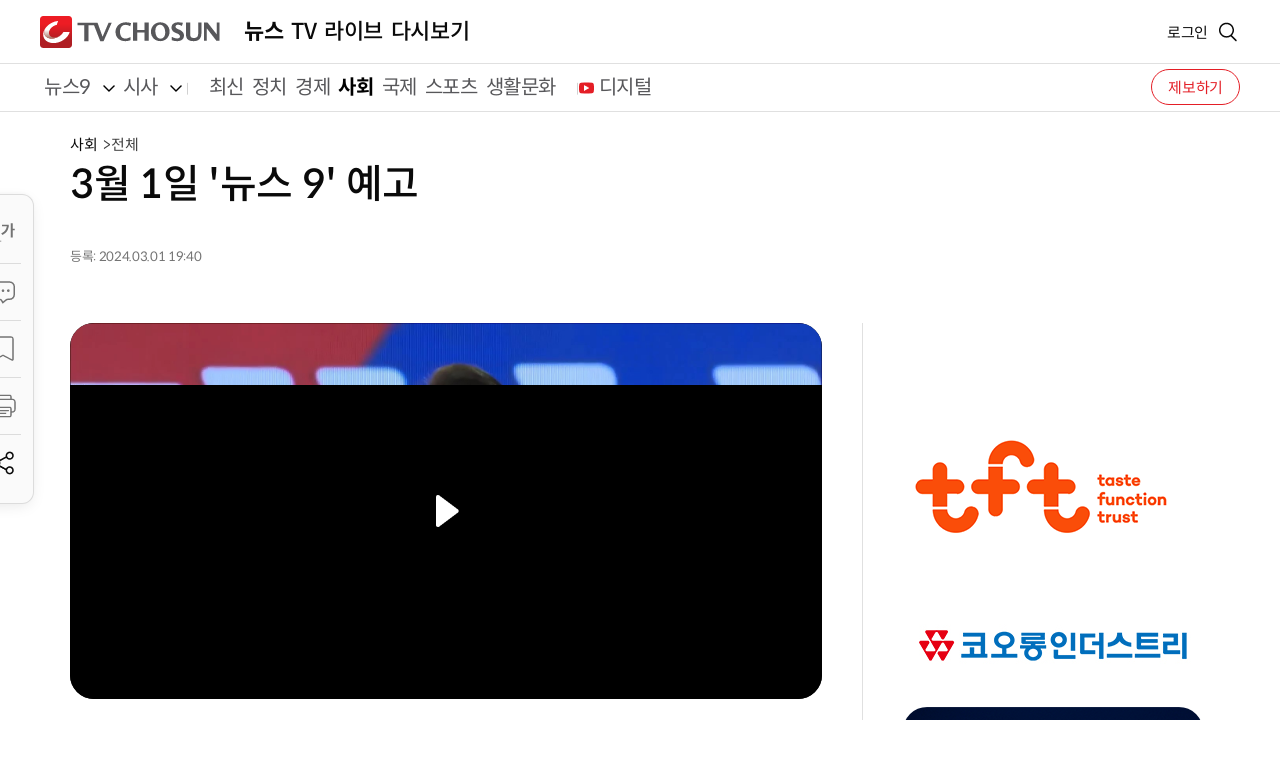

--- FILE ---
content_type: text/html; charset=UTF-8
request_url: https://news.tvchosun.com/site/data/html_dir/2024/03/01/2024030190057.html
body_size: 2047
content:
<!DOCTYPE html>
<html lang="ko">
<head>
    <title>3월 1일 &#39;뉴스 9&#39; 예고</title>
    <meta charset="UTF-8">
    <meta name="viewport" content="width=device-width, initial-scale=1.0">
    <meta http-equiv="content-type" content="text/html; charset=utf-8"/>
    <meta http-equiv="X-UA-Compatible" content="IE=Edge"/>
    <meta name="viewport" content="width=device-width, initial-scale=1.0, maximum-scale=1.0, minimum-scale=1.0, user-scalable=yes" />
    <meta name="format-detection" content="telephone=no"/>
    <meta name="apple-mobile-web-app-capable" content="yes"/>
    <meta property="og:type" content="article" />
    <meta property="og:url" content="https://news.tvchosun.com/site/data/html_dir/2024/03/01/2024030190057.html" />
    <meta property="og:title" content="3월 1일 &#39;뉴스 9&#39; 예고" />
    <meta property="og:description" content="3월 1일 &#39;뉴스 9&#39; 예고1. 尹 &quot;3·1 운동 뿌리는 자유주의&quot;2. 경찰, 의사단체 첫 압수수색…의협 반발3.." />
    <meta property="og:category" content="사회" />
    <meta property="og:image" content="https://img.tvchosun.com/sitedata/image/202403/01/2024030190057_thumb.jpg" />
    <meta property="article:publisher" content="https://www.facebook.com/tvchosunnews" />
    <meta name="twitter:card" content="summary"/>
    <meta name="twitter:description" content="3월 1일 &#39;뉴스 9&#39; 예고">
    <meta name="twitter:title" content="3월 1일 &#39;뉴스 9&#39; 예고"/>
    <meta name="twitter:image:src" content="https://img.tvchosun.com/sitedata/image/202403/01/2024030190057_thumb.jpg"/>
    <meta name="twitter:site" content="@tvchosun.com"/>
    <meta name="twitter:creator" content="@tvchosun.com"/>
    <meta name="HITLOG" content="76;13;2024030190057">
    <link rel="canonical" href="https://news.tvchosun.com/site/data/html_dir/2024/03/01/2024030190057.html" />
    <link rel="amphtml" href="https://news.tvchosun.com/svc/news/article.amp.html?contid=2024030190057">
    <meta property="dable:item_id" content="2024030190057">
    <meta property="dable:image" content="https://img.tvchosun.com/sitedata/image/202403/01/2024030190057_thumb.jpg">
    <meta property="dable:author" content="">
    <meta property="article:section" content="사회">
    <meta property="article:published_time" content="2024-03-01T19:40:48+09:00">
    <link rel="shortcut icon" href="https://img.tvchosun.com/news/img/favicon.png" type="image/x-icon">
    <link rel="stylesheet" href="https://img.tvchosun.com/news/css/style.css">
    <link rel="stylesheet" href="https://img.tvchosun.com/news/lib/jquery-ui.css">
    <link rel="stylesheet" href="https://img.tvchosun.com/news/lib/swiper-bundle.min.css">
    <link rel="stylesheet" href="https://img.tvchosun.com/news/lib/slick.min.css">
    <script src="https://img.tvchosun.com/dhitlog/collecter.js"></script>
    <script src="https://img.tvchosun.com/news/lib/jquery-2.2.4.min.js"></script>
    <script src="https://img.tvchosun.com/news/lib/jquery-ui.js"></script>
    <script src="https://img.tvchosun.com/news/lib/youtube.api.js"></script>
    <script src="https://img.tvchosun.com/news/js/slider.js"></script>
    <script src="https://img.tvchosun.com/news/js/ui.js" defer></script>
    <script src="https://img.tvchosun.com/news/js/item.js"></script>
    <script src="https://img.tvchosun.com/news/lib/swiper-bundle.min.js"></script>
    <script src="https://img.tvchosun.com/news/lib/slick.min.js"></script>
    <script>
    const ArtID = '2024030190057', CatID = '13', VodCatID = '';
    $(window).load(function(){
        $(".newsArticleHeader > .article-title").html("3월 1일 &#39;뉴스 9&#39; 예고");
    });
    </script>
</head>
<body>
    <section id="ui_wrap" class="news menu sub-n article">
        <script src="https://img.tvchosun.com/news/inc/search.js"></script>
        <script src="https://img.tvchosun.com/news/inc/gnb.js"></script>
        <section id="ui_body" class="view">
            <article id="ui_contents">
                <section class="page_contents">

                    <div class="floating-news"></div>

                    <div class="view-title">
                        <div class="category"><span>사회</span><span>전체</span></div>
                        <h2 class="title">3월 1일 &#39;뉴스 9&#39; 예고</h2>
                        <div class="editor">
                            <ul class="date">
                                <li><p>등록: 2024.03.01 19:40</p></li>
                            </ul>
                        </div>
                    </div>
                    <div class="item-wrap">
                        <div class="item-main">
                            <div class="contents">
                                <div class="thumb-area video" id="thumb-area">
                                    <div class="img-box">
                                        <div class="video-item"></div>
                                    </div>
                                    <span class="description"></span>
                                </div>
                                <div class="text-box">
                                    <p>1. 尹 "3·1 운동 뿌리는 자유주의"<br>2. 경찰, 의사단체 첫 압수수색…의협 반발<br>3. 한동훈, 김영주 회동…민주, 추미애 '하남갑'<br>4. 제주 어선 전복…사망 1명·실종 2명<br>5. 가자 주민 110여명 총격 사망…유엔 "규탄"</p>
                                </div>
                                <div class="copyrights"><p>Copyrights ⓒ TV조선. 무단전재 및 재배포 금지</p></div>
                            </div>
                            <div class="editor-details"></div>
                            <div class="digital-originals"></div>
                            <div class="comm-reply"></div>
                            <script>
                            var _100_SiteID = "CSTV";
                            var _100_ArtID = "2024030190057";
                            var _100_Ver = new Date().getTime();
                            document.write ("<scr"+"ipt src='https://100.tvchosun.com/comment/comment_tvtalk.js?v="+_100_Ver+"'></"+"script>");
                            </script>       
                        </div>
                        <div class="news-list side mobileShow mostView-article" id="popoular_news_mobile"></div>
                        <div class="related-news img mobileShow corner-news" id="corner_news_mobile"></div>
                        <div class="item-side">

                            <div class="news-list side p0" id="popoular_news"></div>
                            <div class="related-news img" id="headline_news"></div>
                            <div class="related-news img" id="corner_news"></div>
                        </div>
                    </div>
                </section>
            </article>
        </section>
        <script>
        </script>
        <link rel="stylesheet" href="https://img.tvchosun.com/news/css/cubeavideoplayer.css">
        <script src="https://img.tvchosun.com/news/lib/hls_min.js"></script>
        <script>
        var news_media = {
            'title':'3월 1일 &#39;뉴스 9&#39; 예고',
            'url':'CS2/2024_news/9news/0301/9news_20240301_1b_99.mp4',
            'contid':'2024030190057',
            'playtime':'',
            'boarddate':'20240301',
            'thumb':'https://img.tvchosun.com/sitedata/image/202403/01/2024030190057_thumb.jpg',
            'clientip':''
        };
        </script>
        <script src="https://img.tvchosun.com/news/article/news_vodplayer.js"></script>
        <script src="https://img.tvchosun.com/news/article/content.js"></script>
        <script src="https://img.tvchosun.com/news/article/content_ad.js"></script>
        <script src="https://img.tvchosun.com/news/inc/footer.js"></script>
        <script src="https://img.tvchosun.com/news/inc/news_sitemap.js"></script>
    </section>
</body>
</html>


--- FILE ---
content_type: text/css
request_url: https://img.tvchosun.com/news/css/cs.css
body_size: 18842
content:
@charset "UTF-8";
.cs .page_view {
  max-width: 1140px;
  width: 100%;
  margin: 0 auto;
  padding: 24px 0 64px 0;
  position: relative;
}
.cs .page_view .comm-search {
  margin: 0 auto;
  max-width: 460px;
}
.cs .page_view .comm-search .input-box {
  width: 100%;
}
.cs .page_view .comm-search .input-box input {
  width: 100%;
  border-radius: 8px;
}
.cs .page_view .num-title ~ .comm-board {
  padding: 0;
}
.cs .page_view .heading-title-box {
  display: -webkit-box;
  display: -ms-flexbox;
  display: flex;
  -webkit-box-orient: vertical;
  -webkit-box-direction: normal;
      -ms-flex-direction: column;
          flex-direction: column;
  gap: 16px;
}
.cs .page_view .heading-title-box.center {
  text-align: center;
}
.cs .page_view .heading-title-box .title {
  font-size: 40px;
  line-height: 60px;
}
.cs .page_view .heading-title-box p {
  font-size: 20px;
  color: var(--TVchosun-A-gray-gray600);
}
.cs .page_view .heading-title-box ~ .comm-item-box {
  margin-top: 12px;
}
.cs .page_view .banner-container {
  position: relative;
}
.cs .page_view .banner-container .banner-box {
  position: relative;
  width: 100%;
  height: 160px;
  margin-top: 20px;
  padding: 0 52px;
  display: -webkit-box;
  display: -ms-flexbox;
  display: flex;
  -webkit-box-align: center;
      -ms-flex-align: center;
          align-items: center;
  text-align: center;
  gap: 40px;
  background: linear-gradient(92deg, #001589 22.8%, #36088C 89.65%);
  color: var(--TVchosun-A-white100);
  font-size: 18px;
  mix-blend-mode: color-dodge;
  overflow: hidden;
  border-radius: 24px;
}
.cs .page_view .banner-container .banner-box .desc {
  position: relative;
  z-index: 2;
  margin: 0;
  font-size: 32px;
  font-weight: 500;
  text-align: left;
}
.cs .page_view .banner-container .banner-box::before {
  content: "";
  position: absolute;
  top: 0;
  left: 0;
  width: 100%;
  height: 100%;
  background: url("../img/content/cs_viewer_banner_bg.png") no-repeat center/cover; /* 배경 이미지 경로 */
  mix-blend-mode: color-dodge;
  z-index: 1;
}
.cs .page_view .banner-container .banner-box.cs {
  -webkit-box-orient: vertical;
  -webkit-box-direction: normal;
      -ms-flex-direction: column;
          flex-direction: column;
  -webkit-box-pack: center;
      -ms-flex-pack: center;
          justify-content: center;
  gap: 8px;
  background: linear-gradient(92deg, #D01111 11.32%, #C20D13 88.68%);
}
.cs .page_view .banner-container .banner-box.cs .title {
  font-size: 32px;
  font-weight: 500;
  z-index: 2;
}
.cs .page_view .banner-container .banner-box.cs .text-box {
  display: -webkit-box;
  display: -ms-flexbox;
  display: flex;
  gap: 40px;
  z-index: 2;
}
.cs .page_view .banner-container .banner-box.cs .text-box p {
  display: -webkit-box;
  display: -ms-flexbox;
  display: flex;
  -webkit-box-align: center;
      -ms-flex-align: center;
          align-items: center;
  gap: 8px;
  position: relative;
  font-size: 20px;
}
.cs .page_view .banner-container .banner-box.cs .text-box p::after {
  content: "";
  width: 1px;
  height: 12px;
  background: var(--TVchosun-A-alpha-W40);
  position: absolute;
  right: -20px;
  top: 50%;
  -webkit-transform: translateY(-50%);
          transform: translateY(-50%);
}
.cs .page_view .banner-container .banner-box.cs .text-box p:last-child::after {
  display: none;
}
.cs .page_view .banner-container .banner-box.cs .text-box p.tel::before {
  display: block;
  content: "";
  width: 24px;
  height: 24px;
  background: url("../img/ico/ico_tel_wh.png") no-repeat center/cover; /* 배경 이미지 경로 */
}
.cs .page_view .banner-container .banner-box.cs .text-box p.mail::before {
  display: block;
  content: "";
  width: 24px;
  height: 24px;
  background: url("../img/ico/ico_mail_wh.png") no-repeat center/cover; /* 배경 이미지 경로 */
}
.cs .page_view .banner-container .banner-box.cs .text-box p.subtxt {
  color: var(--TVchosun-A-alpha-W60);
}
.cs .page_view .banner-container .banner-box.cs::before {
  background: url("../img/content/cs_viewer_banner_cs_bg.png") no-repeat center/cover; /* 배경 이미지 경로 */
  mix-blend-mode: multiply;
}
.cs .page_view .mobile-item-box {
  display: -webkit-box;
  display: -ms-flexbox;
  display: flex;
  -webkit-box-pack: center;
      -ms-flex-pack: center;
          justify-content: center;
  gap: 128px;
  padding-top: 40px;
}
.cs .page_view .mobile-item-box .img-box {
  width: 214px;
  margin: 0 auto;
  border: 4px solid var(--TVchosun-A-gray-gray950);
  border-radius: 30px;
  overflow: hidden;
  -webkit-box-sizing: content-box;
          box-sizing: content-box;
}
.cs .page_view .mobile-item-box .info_box {
  display: -webkit-box;
  display: -ms-flexbox;
  display: flex;
  gap: 20px;
  padding-top: 20px;
}
.cs .page_view .mobile-item-box .info_box .store_group {
  display: -webkit-box;
  display: -ms-flexbox;
  display: flex;
  -webkit-box-orient: vertical;
  -webkit-box-direction: normal;
      -ms-flex-direction: column;
          flex-direction: column;
  -webkit-box-pack: justify;
      -ms-flex-pack: justify;
          justify-content: space-between;
}
.cs .page_view .mobile-item-box .info_box .qrCode {
  width: 128px;
  height: 128px;
  display: -webkit-box;
  display: -ms-flexbox;
  display: flex;
  -webkit-box-pack: center;
      -ms-flex-pack: center;
          justify-content: center;
  -webkit-box-align: center;
      -ms-flex-align: center;
          align-items: center;
  background-color: var(--TVchosun-A-gray-gray300);
}
.cs .page_view .faq-list {
  border-top: 1px solid var(--TVchosun-A-gray-gray300);
}
.cs .page_view .faq-list li {
  line-height: 22px;
}
.cs .page_view .faq-list li .question {
  position: relative;
  display: -webkit-box;
  display: -ms-flexbox;
  display: flex;
  -webkit-box-align: center;
      -ms-flex-align: center;
          align-items: center;
  border-bottom: 1px solid var(--TVchosun-A-gray-gray300);
  min-height: 60px;
  padding: 16px 0;
  cursor: pointer;
}
.cs .page_view .faq-list li .question .type {
  min-width: 100px;
  text-align: center;
  color: var(--TVchosun-A-gray-gray500);
}
.cs .page_view .faq-list li .question .tit {
  width: calc(100% - 160px);
  padding: 0 8px;
  color: var(--TVchosun-A-gray-gray950);
  display: -webkit-box;
  -webkit-box-orient: vertical;
  -webkit-line-clamp: 1;
  overflow: hidden;
  text-overflow: ellipsis;
}
.cs .page_view .faq-list li .question::before {
  display: block;
  content: "";
  width: 60px;
  height: 60px;
  background: url(../img/ico/arrow_down.png) 50% 50% no-repeat;
  position: absolute;
  right: 0;
  top: 0;
}
.cs .page_view .faq-list li .question:hover {
  background-color: var(--TVchosun-A-gray-gray50);
}
.cs .page_view .faq-list li.active .question {
  border-bottom: 0;
}
.cs .page_view .faq-list li.active .question .tit {
  -webkit-line-clamp: 2;
}
.cs .page_view .faq-list li.active .question::before {
  -webkit-transform: rotate(-180deg);
          transform: rotate(-180deg);
}
.cs .page_view .faq-list li.active .answer {
  border-top: 1px dashed var(--TVchosun-A-alpha-B24);
}
.cs .page_view .faq-list li .answer {
  display: none;
  padding: 16px 60px 16px 108px;
  background-color: var(--TVchosun-A-gray-gray50);
  color: var(--TVchosun-A-gray-gray700);
  border-bottom: 1px solid var(--TVchosun-A-gray-gray300);
}
.cs .page_view .faq-list + .btn-group {
  padding-top: 32px;
  margin: 20px 0;
}
.cs .comm-page-title {
  margin-bottom: 0;
}
.cs .comm-board .board-view .attach-box {
  border-bottom-width: 0;
}
.cs .centerCS .title h3.cs-faq-h3 {
  font-size: 22px;
}
.cs .item-stitle .title.space-between {
  width: 100%;
  -webkit-box-pack: justify;
      -ms-flex-pack: justify;
          justify-content: space-between;
}
.cs #videoReferences .policy-wrap.type1 .policy-box {
  max-height: 180px;
}
.cs #videoReferences .policy-wrap.type1 .policy-box .txt strong {
  margin-right: 4px;
}
.cs #videoReferences .policy-wrap.type1 .policy-box .txt p {
  font-size: 15px;
}

.report-box {
  display: -webkit-box;
  display: -ms-flexbox;
  display: flex;
  gap: 20px;
  padding: 20px 0;
}
.report-box li {
  width: 100%;
}
.report-box li > a::before {
  display: block;
  content: "";
  width: 24px;
  height: 24px;
  background: url(../img/ico/arrow_black.png) 50% 50% no-repeat;
  position: absolute;
  right: 20px;
}
.report-box li .flex-between {
  -webkit-box-pack: justify;
      -ms-flex-pack: justify;
          justify-content: space-between;
  padding: 20px 32px;
}
.report-box li > a, .report-box li > div {
  position: relative;
  display: -webkit-box;
  display: -ms-flexbox;
  display: flex;
  -webkit-box-align: center;
      -ms-flex-align: center;
          align-items: center;
  gap: 8px;
  border: 1px solid var(--TVchosun-A-alpha-B12);
  background: var(--TVchosun-A-gray-gray50);
  border-radius: 24px;
  width: 100%;
  padding: 20px;
  min-height: 90px;
}
.report-box li > a .img-box, .report-box li > div .img-box {
  display: -webkit-box;
  display: -ms-flexbox;
  display: flex;
  -webkit-box-pack: center;
      -ms-flex-pack: center;
          justify-content: center;
  -webkit-box-align: center;
      -ms-flex-align: center;
          align-items: center;
  width: 60px;
  height: 60px;
}
.report-box li > a .img-box img, .report-box li > div .img-box img {
  width: auto;
}
.report-box li > a .txt-box p, .report-box li > div .txt-box p {
  font-size: 22px;
  font-weight: 500;
  line-height: 30px;
}
.report-box li > a .txt-box span, .report-box li > div .txt-box span {
  font-size: 17px;
  font-weight: 500;
  color: var(--TVchosun-A-gray-gray500);
}
.report-box li > a .title-box, .report-box li > div .title-box {
  display: -webkit-box;
  display: -ms-flexbox;
  display: flex;
  gap: 8px;
  -webkit-box-align: center;
      -ms-flex-align: center;
          align-items: center;
  font-size: 22px;
  font-weight: 500;
}
.report-box li > a .title-box.fs_sm, .report-box li > div .title-box.fs_sm {
  font-size: 20px;
}
.report-box li > a .title-box img, .report-box li > div .title-box img {
  position: relative;
  -webkit-transform: rotate(90deg);
          transform: rotate(90deg);
}
.report-box li > a .link-box, .report-box li > div .link-box {
  padding: 0 24px;
}
.report-box li > a .link-box .more, .report-box li > div .link-box .more {
  padding-right: 20px;
  background: url(../img/ico/arrow_black.png) right 0 top 50% no-repeat;
  text-decoration: underline;
  text-underline-position: under;
}
.report-box li > a .info-box, .report-box li > div .info-box {
  display: -webkit-box;
  display: -ms-flexbox;
  display: flex;
  -webkit-box-align: center;
      -ms-flex-align: center;
          align-items: center;
  color: var(--TVchosun-A-gray-gray700);
}
.report-box li > a .info-box p, .report-box li > div .info-box p {
  position: relative;
  display: -webkit-box;
  display: -ms-flexbox;
  display: flex;
  gap: 8px;
  padding: 0 20px;
}
.report-box li > a .info-box p strong, .report-box li > div .info-box p strong {
  font-weight: 500;
}
.report-box li > a .info-box p + p::before, .report-box li > div .info-box p + p::before {
  content: "";
  width: 1px;
  height: 12px;
  background: var(--TVchosun-A-gray-gray950);
  position: absolute;
  left: 0;
  top: 50%;
  -webkit-transform: translateY(-50%);
          transform: translateY(-50%);
}
.report-box li > a .info-box p:first-child, .report-box li > div .info-box p:first-child {
  padding-left: 0;
}
.report-box li > a .info-box p:last-child, .report-box li > div .info-box p:last-child {
  padding-right: 0;
}
.report-box + .item-stitle {
  margin-top: 0;
}

@media screen and (max-width: 1199px) {
  .cs .page_view {
    padding: 0 16px 40px 16px;
  }
  .cs .page_view .banner-container .banner-box {
    padding: 36px 24px;
    height: 100%;
    gap: 24px;
  }
  .cs .page_view .banner-container .banner-box .desc {
    font-size: 26px;
  }
  .cs .page_view .banner-container .banner-box .img-box {
    min-width: 150px;
  }
  .cs .page_view .banner-container .banner-box .img-box img {
    width: 100%;
    height: 100%;
  }
  .cs .page_view .banner-container .banner-box.cs .title {
    font-size: 26px;
  }
  .cs .page_view .banner-container .banner-box.cs .text-box p {
    font-size: 18px;
  }
  .cs .page_view .heading-title-box {
    gap: 12px;
  }
  .cs .page_view .heading-title-box .title {
    font-size: 32px;
    line-height: normal;
  }
  .cs .page_view .heading-title-box p {
    font-size: 18px;
  }
  .cs .page_view .mobile-item-box {
    gap: 40px;
  }
  .cs .page_view .faq-list {
    margin-top: 10px;
  }
  .cs .page_view .faq-list li .question .type {
    font-size: 16px;
  }
  .cs .page_view .faq-list li .question .tit {
    font-size: 16px;
  }
  .cs .comm-page-title {
    /* display:none; */
  }
  .cs .comm-tab {
    /* padding:0; */
  }
  .cs .comm-tab + .comm-board {
    margin-top: 0;
  }
  .cs .page-search + .comm-board {
    padding-top: 0;
  }
  .report-box {
    gap: 12px;
  }
  .report-box li > a, .report-box li > div {
    border-radius: 16px;
    padding: 16px;
  }
  .report-box li > a .img-box, .report-box li > div .img-box {
    width: 40px;
    height: 40px;
  }
  .report-box li > a .txt-box p, .report-box li > div .txt-box p {
    font-size: 18px;
  }
  .report-box li > a .txt-box span, .report-box li > div .txt-box span {
    font-size: 16px;
  }
  .report-box li > a::before {
    right: 16px;
  }
}
@media screen and (min-width: 999px) and (max-width: 1200px) {
  .cs .page_view {
    padding-left: 30px;
    padding-right: 30px;
    max-width: 1200px;
  }
}
@media screen and (max-width: 960px) {
  .cs .page_view .mobile-item-box {
    gap: 40px;
  }
  .cs .page_view .mobile-item-box .info_box {
    gap: 8px;
  }
  .cs .page_view .mobile-item-box .info_box .qrCode {
    width: 100px;
    height: 100px;
  }
  .cs .page_view .mobile-item-box .info_box .store_group a {
    height: 48px;
  }
  .cs .page_view .mobile-item-box .info_box .store_group a img {
    height: 100%;
  }
  .report-box {
    -webkit-box-orient: vertical;
    -webkit-box-direction: normal;
        -ms-flex-direction: column;
            flex-direction: column;
  }
  .report-box li {
    width: 100%;
  }
  .report-box li .flex-between {
    -ms-flex-wrap: wrap;
        flex-wrap: wrap;
  }
}
@media screen and (max-width: 650px) {
  .cs .page_view .banner-container {
    margin-top: 24px;
  }
  .cs .page_view .banner-container .desc {
    font-size: 18px;
    font-weight: 500;
  }
  .cs .page_view .banner-container .banner-box {
    padding: 0;
    height: 84px;
    -webkit-box-pack: center;
        -ms-flex-pack: center;
            justify-content: center;
    border-radius: 16px;
  }
  .cs .page_view .banner-container .banner-box .img-box {
    max-width: 126px;
    min-width: auto;
  }
  .cs .page_view .banner-container .banner-box .img-box img {
    width: 100%;
    height: 100%;
  }
  .cs .page_view .banner-container .banner-box.cs .text-box {
    width: 100%;
    -ms-flex-wrap: wrap;
        flex-wrap: wrap;
    -webkit-box-orient: horizontal;
    -webkit-box-direction: normal;
        -ms-flex-direction: row;
            flex-direction: row;
    gap: 4px;
    padding: 0 20px;
  }
  .cs .page_view .banner-container .banner-box.cs .text-box p {
    width: 100%;
    font-size: 16px;
  }
  .cs .page_view .banner-container .banner-box.cs .text-box p.tel::before {
    background-size: 18px;
  }
  .cs .page_view .banner-container .banner-box.cs .text-box p.mail::before {
    background-size: 20px;
  }
  .cs .page_view .banner-container .banner-box.cs .text-box p.subtxt {
    font-size: 18px;
    color: var(--TVchosun-A-white100);
    -webkit-box-pack: center;
        -ms-flex-pack: center;
            justify-content: center;
  }
  .cs .page_view .gray-border-box p {
    display: -webkit-box;
    display: -ms-flexbox;
    display: flex;
  }
  .cs .page_view .mobile-item-box {
    -webkit-box-orient: vertical;
    -webkit-box-direction: normal;
        -ms-flex-direction: column;
            flex-direction: column;
    -webkit-box-align: center;
        -ms-flex-align: center;
            align-items: center;
  }
  .cs .page_view .mobile-item-box .info_box {
    -webkit-box-orient: vertical;
    -webkit-box-direction: normal;
        -ms-flex-direction: column;
            flex-direction: column;
    -webkit-box-align: center;
        -ms-flex-align: center;
            align-items: center;
    gap: 16px;
  }
  .cs .page_view .mobile-item-box .info_box .qrCode {
    -webkit-box-ordinal-group: 2;
        -ms-flex-order: 1;
            order: 1;
    width: 100px;
    height: 100px;
  }
  .cs .page_view .mobile-item-box .info_box .store_group {
    -webkit-box-ordinal-group: 3;
        -ms-flex-order: 2;
            order: 2;
    gap: 4px;
  }
  .cs .page_view .mobile-item-box .info_box .store_group a img {
    height: 100%;
  }
  .cs .page_view .heading-title-box {
    gap: 12px;
  }
  .cs .page_view .heading-title-box .title {
    font-size: 24px;
    line-height: normal;
  }
  .cs .page_view .heading-title-box p {
    font-size: 15px;
  }
  .cs .page_view .faq-list li .question .type {
    display: none;
    font-size: 15px;
  }
  .cs .page_view .faq-list li .question .tit {
    font-size: 15px;
    width: calc(100% - 48px);
  }
  .cs .page_view .faq-list li .question::before {
    width: 48px;
  }
  .cs .page_view .faq-list li .answer {
    padding: 12px;
  }
  .cs .comm-board .board-view .attach-box {
    border-bottom-width: 1px;
  }
  .cs .btn-group .btn {
    width: auto;
    font-weight: 400;
  }
  .cs #videoReferences .policy-wrap.type1 .policy-box {
    max-height: 100%;
  }
  .cs #videoReferences .btn-group .btn {
    width: 100%;
  }
  .report-box li {
    width: 100%;
  }
  .report-box li > a .txt-box p, .report-box li > div .txt-box p {
    font-size: 17px;
  }
  .report-box li > a .txt-box span, .report-box li > div .txt-box span {
    font-size: 15px;
  }
  .report-box li > a .link-box, .report-box li > div .link-box {
    padding: 0;
  }
  .report-box li > a .link-box .more, .report-box li > div .link-box .more {
    background-size: 6px;
  }
  .report-box li > a::before {
    right: 16px;
  }
  .report-box li .flex-between {
    -ms-flex-wrap: wrap;
        flex-wrap: wrap;
    gap: 16px;
    padding: 28px;
  }
  .report-box li .flex-between > .title-box, .report-box li .flex-between > .info-box {
    width: 100%;
  }
  .report-box li .flex-between .title-box strong {
    font-size: 16px;
  }
  .report-box li .flex-between .title-box p {
    font-size: 16px;
    font-weight: 400;
  }
  .report-box li .flex-between .info-box {
    -ms-flex-wrap: wrap;
        flex-wrap: wrap;
    gap: 12px;
  }
  .report-box li .flex-between .info-box p {
    width: 100%;
    padding: 0;
  }
  .report-box li .flex-between .info-box p::before {
    display: none;
  }
  .report-box + .comm-line {
    background-color: transparent;
  }
  .cs .page_view .comm-search {
    max-width: 100%;
  }
}

--- FILE ---
content_type: text/css
request_url: https://img.tvchosun.com/news/css/introduce.css
body_size: 62144
content:
.introduce.pressroom .page_view {
  max-width: 1140px;
  width: 100%;
  margin: 0 auto;
  padding: 20px 16px 56px 16px;
  position: relative;
}
.introduce .header {
  position: fixed;
}
.introduce .header .logo {
  position: relative;
  top: 0;
}
.introduce .header .logo > a {
  background: url("../img/logo_intro.png") 0 50% no-repeat;
}
.introduce .header .header-wrap {
  background: transparent;
}
.introduce .header .header-inner {
  padding-top: 0;
  -webkit-box-pack: start;
      -ms-flex-pack: start;
          justify-content: flex-start;
  -webkit-box-align: center;
      -ms-flex-align: center;
          align-items: center;
  -webkit-box-orient: horizontal;
  -webkit-box-direction: normal;
      -ms-flex-direction: row;
          flex-direction: row;
  height: 64px;
}
.introduce .header .header-inner::before {
  background: var(--TVchosun-A-alpha-W12);
}
.introduce .header .gnb-wrap {
  margin-left: 40px;
}
.introduce .header .introduce-gnb {
  display: -webkit-box;
  display: -ms-flexbox;
  display: flex;
  gap: 20px;
  height: 100%;
}
.introduce .header .introduce-gnb > li {
  padding: 0 4px;
}
.introduce .header .introduce-gnb > li > a {
  position: relative;
  display: -webkit-box;
  display: -ms-flexbox;
  display: flex;
  -webkit-box-align: center;
      -ms-flex-align: center;
          align-items: center;
  height: 100%;
  font-size: 22px;
  font-weight: 500;
  display: flex;
  align-items: center;
  gap: 4px;
  color: var(--TVchosun-A-white100);
}
.introduce .header .introduce-gnb > li.active a {
  font-weight: 700;
}
.introduce .header .gnb, .introduce .header .quickMenu, .introduce .header .quickMenu-sub {
  display: none;
}
.introduce .header.nav-down .logo a {
  background: url("../img/logo.png") 0 50% no-repeat;
}
.introduce .header.nav-down .header-wrap {
  background: var(--TVchosun-A-white100);
}
.introduce .header.nav-down .gnb-wrap {
  margin-left: 40px;
}
.introduce .header.nav-down .introduce-gnb > li > a {
  color: var(--TVchosun-A-gray-gray950);
}
.introduce .press-room-top {
  display: -webkit-box;
  display: -ms-flexbox;
  display: flex;
  -webkit-box-align: center;
      -ms-flex-align: center;
          align-items: center;
  -webkit-box-pack: end;
      -ms-flex-pack: end;
          justify-content: flex-end;
  -webkit-box-orient: vertical;
  -webkit-box-direction: normal;
      -ms-flex-direction: column;
          flex-direction: column;
  gap: 50px;
  width: 100%;
  height: 328px;
  background: url(../img/pressroom-bg.jpg) 50% 50% no-repeat;
  padding: 20px 30px;
}
.introduce .press-room-top .page-title h3 {
  font-size: 48px;
  color: var(--TVchosun-A-white100);
  font-weight: 700;
}
.introduce .press-room-top .press-tab {
  display: -webkit-box;
  display: -ms-flexbox;
  display: flex;
  width: 100%;
  max-width: 1140px;
  gap: 16px;
  padding: 0 16px;
}
.introduce .press-room-top .press-tab li {
  width: 25%;
}
.introduce .press-room-top .press-tab li a {
  position: relative;
  display: -webkit-box;
  display: -ms-flexbox;
  display: flex;
  -webkit-box-align: center;
      -ms-flex-align: center;
          align-items: center;
  -webkit-box-pack: center;
      -ms-flex-pack: center;
          justify-content: center;
  color: var(--TVchosun-A-white100);
  height: 56px;
  font-size: 22px;
  font-weight: 500;
  padding: 8px 12px 12px 12px;
}
.introduce .press-room-top .press-tab li.on a {
  font-weight: 700;
}
.introduce .press-room-top .press-tab li.on a::before {
  display: block;
  content: "";
  width: 100%;
  height: 4px;
  background: var(--TVchosun-A-white100);
  position: absolute;
  bottom: 0;
  left: 0;
}
.introduce .comm-board .board-view {
  margin-top: 40px;
}
.introduce .comm-board .board-view .title-box .tit {
  font-size: 28px;
}
.introduce .page-search + .item-list {
  padding-top: 20px;
}
.introduce .introduce-top {
  height: 872px;
}
.introduce .introduce-top .introduceSwiper {
  width: 100%;
  height: 100%;
  position: relative;
}
.introduce .introduce-top .introduceSwiper .swiper-wrapper {
  height: 100%;
}
.introduce .introduce-top .introduceSwiper .swiper-slide {
  height: 100%;
}
.introduce .introduce-top .introduceSwiper .swiper-slide .img-box {
  position: absolute;
  left: 0;
  width: 100%;
  height: 100%;
}
.introduce .introduce-top .introduceSwiper .swiper-slide .img-box img {
  position: absolute;
  left: 50%;
  top: 0;
  -webkit-transform: translateX(-50%);
          transform: translateX(-50%);
  width: 100%;
  height: 100%;
}
.introduce .introduce-top .introduceSwiper .swiper-slide .intro-text-box {
  position: relative;
  max-width: 1140px;
  width: 100%;
  height: 100%;
  margin: 0 auto;
  display: -webkit-box;
  display: -ms-flexbox;
  display: flex;
  -webkit-box-orient: vertical;
  -webkit-box-direction: normal;
      -ms-flex-direction: column;
          flex-direction: column;
  -webkit-box-pack: center;
      -ms-flex-pack: center;
          justify-content: center;
  gap: 20px;
  color: var(--TVchosun-A-white100);
}
.introduce .introduce-top .introduceSwiper .swiper-slide .intro-text-box .head-text {
  font-size: 22px;
  font-weight: 500;
}
.introduce .introduce-top .introduceSwiper .swiper-slide .intro-text-box .title {
  display: -webkit-box;
  display: -ms-flexbox;
  display: flex;
  -webkit-box-align: center;
      -ms-flex-align: center;
          align-items: center;
  gap: 16px;
  font-size: 100px;
  font-weight: 500;
}
.introduce .introduce-top .introduceSwiper .swiper-slide .intro-text-box .desc {
  font-size: 28px;
}
.introduce .introduce-top .introduceSwiper .swiper-slide .progress-box {
  position: absolute;
  bottom: 60px;
  right: 60px;
  width: auto;
  height: 20px;
  z-index: 11;
  display: -webkit-box;
  display: -ms-flexbox;
  display: flex;
  -webkit-box-align: center;
      -ms-flex-align: center;
          align-items: center;
}
.introduce .introduce-top .introduceSwiper .swiper-slide .progress-box .swiper-pagination {
  width: auto;
  padding: 4px 8px 4px 16px;
  position: relative;
  top: auto;
  bottom: auto;
  -webkit-box-ordinal-group: 2;
      -ms-flex-order: 1;
          order: 1;
  color: var(--TVchosun-A-alpha-W60);
}
.introduce .introduce-top .introduceSwiper .swiper-slide .progress-box .swiper-pagination .current {
  color: var(--TVchosun-A-white100);
}
.introduce .introduce-top .introduceSwiper .swiper-slide .progress-box .swiper-pagination .line {
  margin: 0 7px;
}
.introduce .introduce-top .introduceSwiper .swiper-slide .progress-box .autoplay-progress {
  position: relative;
  left: 0;
  z-index: 10;
  width: 220px;
  height: 6px;
  background-color: var(--TVchosun-A-alpha-W60);
}
.introduce .introduce-top .introduceSwiper .swiper-slide .progress-box .autoplay-progress .line {
  stroke-width: 5;
  stroke-dasharray: 100;
  stroke-dashoffset: -100px;
  -webkit-transition: stroke-dashoffset 0.1s linear;
  transition: stroke-dashoffset 0.1s linear;
}
.introduce .introduce-top .introduceSwiper .swiper-slide .progress-box .autoplay-progress svg {
  --progress: 0;
  position: absolute;
  left: 0;
  top: 0;
  z-index: 10;
  stroke: var(--TVchosun-A-white100);
  fill: none;
  stroke-dasharray: 100;
  stroke-width: 5;
}
.introduce .introduce-top .introduceSwiper .swiper-slide .progress-box .swiperBtn {
  display: -webkit-box;
  display: -ms-flexbox;
  display: flex;
  position: relative;
  -webkit-box-ordinal-group: 3;
      -ms-flex-order: 2;
          order: 2;
}
.introduce .introduce-top .introduceSwiper .swiper-slide .progress-box .swiperBtn .prev, .introduce .introduce-top .introduceSwiper .swiper-slide .progress-box .swiperBtn .next {
  width: 24px;
  height: 24px;
  background: url(../img/ico/arrow_white.png) 50% 50% no-repeat;
  cursor: pointer;
}
.introduce .introduce-top .introduceSwiper .swiper-slide .progress-box .swiperBtn .prev {
  -webkit-transform: rotate(-180deg);
          transform: rotate(-180deg);
}
.introduce .introduce-top .introduceSwiper .swiper-slide .progress-box .swiperBtn .play, .introduce .introduce-top .introduceSwiper .swiper-slide .progress-box .swiperBtn .pause {
  font-size: 0;
  width: 24px;
  height: 24px;
  cursor: pointer;
  margin-left: 8px;
}
.introduce .introduce-top .introduceSwiper .swiper-slide .progress-box .swiperBtn .play {
  background: url(../img/ico/swiper_play.png) 50% 50% no-repeat;
}
.introduce .introduce-top .introduceSwiper .swiper-slide .progress-box .swiperBtn .play.hidden {
  display: none;
}
.introduce .introduce-top .introduceSwiper .swiper-slide .progress-box .swiperBtn .pause {
  background: url(../img/ico/swiper_pause.png) 50% 50% no-repeat;
}
.introduce .introduce-top .introduceSwiper .swiper-slide .progress-box .swiperBtn .pause.hidden {
  display: none;
}
.introduce .tvchosun-introduce {
  position: relative;
  padding: 64px 0 96px 0;
}
.introduce .tvchosun-introduce .introduce-tab {
  padding: 48px 0;
  display: -webkit-box;
  display: -ms-flexbox;
  display: flex;
  gap: 16px;
}
.introduce .tvchosun-introduce .introduce-tab li {
  width: 100%;
}
.introduce .tvchosun-introduce .introduce-tab li a {
  position: relative;
  display: -webkit-box;
  display: -ms-flexbox;
  display: flex;
  -webkit-box-pack: center;
      -ms-flex-pack: center;
          justify-content: center;
  -webkit-box-align: center;
      -ms-flex-align: center;
          align-items: center;
  height: 56px;
  font-size: 22px;
  font-weight: 500;
  padding: 8px 12px 12px 12px;
}
.introduce .tvchosun-introduce .introduce-tab li a::before {
  display: block;
  content: "";
  width: 0;
  height: 4px;
  background-color: var(--TVchosun-A-gray-gray950);
  position: absolute;
  left: 50%;
  bottom: 0;
  -webkit-transform: translateX(-50%);
          transform: translateX(-50%);
  -webkit-transition: all 0.3s ease-in-out;
  transition: all 0.3s ease-in-out;
}
.introduce .tvchosun-introduce .introduce-tab li.active a::before, .introduce .tvchosun-introduce .introduce-tab li:hover a::before {
  width: 100%;
  -webkit-transition: all 0.3s ease-in-out;
  transition: all 0.3s ease-in-out;
}
.introduce .content-title {
  height: 68px;
  display: -webkit-box;
  display: -ms-flexbox;
  display: flex;
  -webkit-box-align: center;
      -ms-flex-align: center;
          align-items: center;
  -webkit-box-pack: center;
      -ms-flex-pack: center;
          justify-content: center;
}
.introduce .content-title h3 {
  font-size: 48px;
}
.introduce .content-title + .content-box {
  margin-top: 48px;
}
.introduce .content-stitle {
  display: -webkit-box;
  display: -ms-flexbox;
  display: flex;
  -webkit-box-align: center;
      -ms-flex-align: center;
          align-items: center;
  margin-bottom: 16px;
  height: 72px;
}
.introduce .content-stitle p {
  font-size: 26px;
  font-weight: 500;
}
.introduce .inner-wrap {
  background: #F5F5F5 url("../img/bg-introduce.png") no-repeat top/100%;
}
.introduce .inner-wrap .inner-box {
  width: 100%;
  max-width: 1140px;
  margin: 0 auto;
}
.introduce .inner-wrap .content-box {
  padding: 48px 0;
  border-radius: 24px;
  background: var(--TVchosun-A-alpha-W80);
  -webkit-box-shadow: 0px 1px 4px -1px rgba(0, 0, 0, 0.06), 0px 2px 6px -1px rgba(0, 0, 0, 0.1);
          box-shadow: 0px 1px 4px -1px rgba(0, 0, 0, 0.06), 0px 2px 6px -1px rgba(0, 0, 0, 0.1);
  overflow: hidden;
}
.introduce .inner-wrap .content-box.no-pd {
  padding: 0;
}
.introduce .inner-wrap .summary-list, .introduce .inner-wrap .greeting, .introduce .inner-wrap .philosophy, .introduce .inner-wrap .channel-summary, .introduce .inner-wrap .chennel-list {
  padding: 0 52px;
}
.introduce .inner-wrap .summary-list {
  display: -webkit-box;
  display: -ms-flexbox;
  display: flex;
  -webkit-box-orient: vertical;
  -webkit-box-direction: normal;
      -ms-flex-direction: column;
          flex-direction: column;
  gap: 20px;
}
.introduce .inner-wrap .summary-list li {
  display: -webkit-box;
  display: -ms-flexbox;
  display: flex;
  font-size: 22px;
}
.introduce .inner-wrap .summary-list li p {
  width: 173px;
}
.introduce .inner-wrap .summary-list li span {
  -webkit-box-flex: 1;
      -ms-flex: 1;
          flex: 1;
  color: var(--TVchosun-A-Logo-text);
}
.introduce .inner-wrap .btn-box {
  display: -webkit-box;
  display: -ms-flexbox;
  display: flex;
  -webkit-box-pack: center;
      -ms-flex-pack: center;
          justify-content: center;
  margin-top: 40px;
}
.introduce .inner-wrap .btn-box .btn {
  padding: 12px 24px;
  min-width: 108px;
  width: 180px;
  font-weight: 500;
}
.introduce .inner-wrap .greeting {
  position: relative;
  padding: 48px 52px;
}
.introduce .inner-wrap .greeting::before {
  display: block;
  content: "";
  width: 100%;
  height: 642px;
  background: url("../img/content/greeting-bg.png") 100% 50% no-repeat;
  position: absolute;
  right: 0;
  bottom: 0;
  z-index: 0;
}
.introduce .inner-wrap .greeting .greeting-head {
  position: relative;
  font-family: "ChosunNm";
  font-size: 22px;
  font-weight: 400;
  text-align: center;
  line-height: 36px;
  padding: 32px 96px;
  border: 1px solid var(--TVchosun-A-gray-gray200);
  border-width: 1px 0;
  -webkit-text-stroke-width: 0.25px;
  -webkit-text-stroke-color: var(--TVchosun-gray-gray950, #0A0A0A);
}
.introduce .inner-wrap .greeting .greeting-head p {
  margin: 12px 0;
}
.introduce .inner-wrap .greeting .greeting-head::before {
  display: block;
  content: "";
  width: 100%;
  height: 24px;
  background: url("../img/ico/quote_top.png") 0 50% no-repeat;
}
.introduce .inner-wrap .greeting .greeting-head::after {
  display: block;
  content: "";
  width: 100%;
  height: 24px;
  background: url("../img/ico/quote_btm.png") 100% 50% no-repeat;
  text-align: center;
}
.introduce .inner-wrap .greeting .greeting-desc {
  position: relative;
  margin: 40px 0;
  color: var(--TVchosun-A-Logo-text);
}
.introduce .inner-wrap .greeting .greeting-desc p {
  line-height: 26px;
}
.introduce .inner-wrap .greeting .greeting-desc p + p {
  margin-top: 32px;
}
.introduce .inner-wrap .greeting .greeting-bottom {
  text-align: right;
}
.introduce .inner-wrap .greeting .greeting-bottom p {
  font-family: "ChosunNm";
  font-size: 20px;
  -webkit-text-stroke-width: 0.25px;
  -webkit-text-stroke-color: var(--TVchosun-gray-gray950, #0A0A0A);
}
.introduce .inner-wrap .philosophy {
  display: -webkit-box;
  display: -ms-flexbox;
  display: flex;
  -webkit-box-orient: vertical;
  -webkit-box-direction: normal;
      -ms-flex-direction: column;
          flex-direction: column;
  gap: 132px;
}
.introduce .inner-wrap .philosophy-summary {
  font-size: 20px;
  color: var(--TVchosun-A-Logo-text);
  margin-bottom: 60px;
}
.introduce .inner-wrap .philosophy-title {
  font-size: 26px;
  font-weight: 700;
  margin-bottom: 20px;
}
.introduce .inner-wrap .philosophy-list-key-point {
  display: -webkit-box;
  display: -ms-flexbox;
  display: flex;
}
.introduce .inner-wrap .philosophy-list-key-point li {
  width: 40%;
  text-align: center;
}
.introduce .inner-wrap .philosophy-list-key-point li:nth-child(1) {
  width: 30%;
}
.introduce .inner-wrap .philosophy-list-key-point li:nth-child(2) .text-box {
  position: relative;
}
.introduce .inner-wrap .philosophy-list-key-point li:nth-child(2) .text-box::before {
  display: block;
  content: "";
  width: 1px;
  height: 100%;
  background: var(--TVchosun-A-alpha-B12);
  position: absolute;
  left: 0;
  bottom: 0;
}
.introduce .inner-wrap .philosophy-list-key-point li:nth-child(2) .text-box::after {
  display: block;
  content: "";
  width: 1px;
  height: 100%;
  background: var(--TVchosun-A-alpha-B12);
  position: absolute;
  right: 0;
  bottom: 0;
}
.introduce .inner-wrap .philosophy-list-key-point li:nth-child(3) {
  width: 30%;
}
.introduce .inner-wrap .philosophy-list-key-point li .img-box {
  margin-bottom: 24px;
}
.introduce .inner-wrap .philosophy-list-key-point li .text-box {
  display: -webkit-box;
  display: -ms-flexbox;
  display: flex;
  -webkit-box-orient: vertical;
  -webkit-box-direction: normal;
      -ms-flex-direction: column;
          flex-direction: column;
  gap: 12px;
}
.introduce .inner-wrap .philosophy-list-key-point li .text-box strong {
  font-size: 22px;
  text-transform: uppercase;
}
.introduce .inner-wrap .philosophy-list-key-point li .text-box p {
  color: var(--TVchosun-A-gray-gray500);
}
.introduce .inner-wrap .philosophy-list-merit {
  display: -webkit-box;
  display: -ms-flexbox;
  display: flex;
  gap: 16px;
}
.introduce .inner-wrap .philosophy-list-merit li {
  width: 33.333%;
  text-align: center;
}
.introduce .inner-wrap .philosophy-list-merit li .img-box {
  margin-bottom: 24px;
}
.introduce .inner-wrap .philosophy-list-merit li .text-box {
  display: -webkit-box;
  display: -ms-flexbox;
  display: flex;
  -webkit-box-orient: vertical;
  -webkit-box-direction: normal;
      -ms-flex-direction: column;
          flex-direction: column;
  gap: 4px;
}
.introduce .inner-wrap .philosophy-list-merit li .text-box strong {
  font-size: 22px;
  text-transform: uppercase;
}
.introduce .inner-wrap .philosophy-list-merit li .text-box p {
  color: var(--TVchosun-A-gray-gray500);
}
.introduce .inner-wrap .bi-box {
  display: -webkit-box;
  display: -ms-flexbox;
  display: flex;
  -webkit-box-orient: vertical;
  -webkit-box-direction: normal;
      -ms-flex-direction: column;
          flex-direction: column;
  gap: 96px;
  padding-bottom: 80px;
}
.introduce .inner-wrap .bi-box img {
  width: 100%;
  height: 100%;
}
.introduce .inner-wrap .bi-box .text-box {
  padding: 0 52px;
  margin-top: 24px;
}
.introduce .inner-wrap .bi-box .text-box h3 {
  font-size: 26px;
  margin-bottom: 12px;
}
.introduce .inner-wrap .bi-box .text-box p {
  color: var(--TVchosun-A-gray-gray600);
  font-size: 20px;
}
.introduce .inner-wrap .bi-box .bi-colorchip .img-box {
  display: -webkit-box;
  display: -ms-flexbox;
  display: flex;
  -webkit-box-align: center;
      -ms-flex-align: center;
          align-items: center;
  -webkit-box-pack: justify;
      -ms-flex-pack: justify;
          justify-content: space-between;
  padding: 52px 290px;
  border: solid #E5E5E5;
  border-width: 1px 0;
}
.introduce .inner-wrap .bi-box .bi-colorchip .img-box .img-logo {
  width: 120px;
  height: 120px;
}
.introduce .inner-wrap .bi-box .bi-colorchip .img-box .img-colorchip {
  width: 272px;
}
.introduce .inner-wrap .chennel-box .btn-box {
  margin-top: 0;
  padding-top: 40px;
  border-top: 1px solid var(--TVchosun-A-alpha-B12);
}
.introduce .inner-wrap .chennel-box .btn-box a {
  display: -webkit-box;
  display: -ms-flexbox;
  display: flex;
  -webkit-box-align: center;
      -ms-flex-align: center;
          align-items: center;
  font-size: 22px;
  font-weight: 700;
}
.introduce .inner-wrap .chennel-box .btn-box a::before {
  display: block;
  content: "";
  width: 36px;
  height: 36px;
  background: url(../img/ico/ico_live_tit-big.png) 50% 50% no-repeat;
  margin-right: 12px;
  margin-top: -4px;
}
.introduce .inner-wrap .channel-summary {
  font-size: 22px;
  color: var(--TVchosun-A-gray-gray600);
}
.introduce .inner-wrap .chennel-list {
  display: -webkit-box;
  display: -ms-flexbox;
  display: flex;
  gap: 20px;
  margin-top: 40px;
  padding: 28px 52px;
}
.introduce .inner-wrap .chennel-list li {
  text-align: center;
  width: 33.333%;
  padding: 48px 0;
}
.introduce .inner-wrap .chennel-list li .img-box {
  margin-bottom: 64px;
}
.introduce .inner-wrap .chennel-list li .text-box {
  border-radius: 40px;
  padding: 18px 0;
  max-width: 260px;
  margin: 0 auto;
}
.introduce .inner-wrap .chennel-list li .text-box p {
  font-size: 20px;
  font-weight: 500;
}
.introduce .inner-wrap .chennel-list li.item-tv-chosun .text-box {
  background: #FFF1F1;
}
.introduce .inner-wrap .chennel-list li.item-tv-chosun-2 .text-box {
  background: #ECF5FF;
}
.introduce .inner-wrap .chennel-list li.item-tv-chosun-3 .text-box {
  background: #FBF0FF;
}
.introduce .inner-wrap .map-box {
  height: 600px;
  background: #ddd;
}
.introduce .inner-wrap .map-info-list {
  padding: 52px;
  display: -webkit-box;
  display: -ms-flexbox;
  display: flex;
  -webkit-box-orient: vertical;
  -webkit-box-direction: normal;
      -ms-flex-direction: column;
          flex-direction: column;
  gap: 20px;
}
.introduce .inner-wrap .map-info-list li {
  display: -webkit-box;
  display: -ms-flexbox;
  display: flex;
  font-size: 22px;
}
.introduce .inner-wrap .map-info-list li p {
  width: 173px;
  font-weight: 500;
}
.introduce .inner-wrap .map-info-list li span {
  -webkit-box-flex: 1;
      -ms-flex: 1;
          flex: 1;
  color: var(--TVchosun-A-Logo-text);
  -ms-flex-wrap: wrap;
      flex-wrap: wrap;
}
.introduce .inner-wrap .map-info-list li > div {
  display: -webkit-box;
  display: -ms-flexbox;
  display: flex;
  -webkit-box-orient: vertical;
  -webkit-box-direction: normal;
      -ms-flex-direction: column;
          flex-direction: column;
  gap: 10px;
  -webkit-box-flex: 1;
      -ms-flex: 1;
          flex: 1;
  color: var(--TVchosun-A-Logo-text);
}
.introduce .inner-wrap .map-info-list li > div span {
  display: -webkit-box;
  display: -ms-flexbox;
  display: flex;
  -webkit-box-align: center;
      -ms-flex-align: center;
          align-items: center;
  -ms-flex-wrap: nowrap;
      flex-wrap: nowrap;
  gap: 10px;
}
.introduce .inner-wrap .map-info-list .ico-subway {
  display: -webkit-inline-box;
  display: -ms-inline-flexbox;
  display: inline-flex;
  -webkit-box-pack: center;
      -ms-flex-pack: center;
          justify-content: center;
  -webkit-box-align: center;
      -ms-flex-align: center;
          align-items: center;
  width: 32px;
  min-width: 32px;
  height: 32px;
  border-radius: 9999px;
  color: var(--TVchosun-A-white100);
  font-size: 19px;
}
.introduce .inner-wrap .map-info-list .ico-subway.line-1 {
  background: #001299;
}
.introduce .inner-wrap .map-info-list .ico-subway.line-2 {
  background: #03B53B;
}
.introduce .inner-wrap .map-info-list .ico-subway.line-5 {
  background: #9D30E5;
}
.introduce .inner-wrap .organization {
  padding: 64px 0 96px 0;
}
.introduce .inner-wrap .business-wrap {
  background: url("../img/content/business-bg.png") no-repeat 0 50%/cover;
  height: 892px;
  padding: 64px 0 96px 0;
}
.introduce .inner-wrap .business-wrap .business-table {
  width: 100%;
  max-width: 1140px;
  margin: 0 auto;
  margin-top: 24px;
}
.introduce .inner-wrap .business-wrap .business-table .caption {
  text-align: right;
  color: var(--TVchosun-A-white100);
  margin-right: 10px;
  margin-bottom: 8px;
  font-weight: 500;
}
.introduce .inner-wrap .business-wrap .business-list {
  position: relative;
  display: -webkit-box;
  display: -ms-flexbox;
  display: flex;
  -webkit-box-orient: vertical;
  -webkit-box-direction: normal;
      -ms-flex-direction: column;
          flex-direction: column;
  border-radius: 24px;
  overflow: hidden;
}
.introduce .inner-wrap .business-wrap .business-list li {
  display: -webkit-box;
  display: -ms-flexbox;
  display: flex;
  -webkit-box-align: center;
      -ms-flex-align: center;
          align-items: center;
  background: rgba(255, 255, 255, 0.8);
  height: 88px;
  border-top: 1px solid var(--TVchosun-A-gray-gray300);
}
.introduce .inner-wrap .business-wrap .business-list li.list-head {
  border-top: 0;
  border-bottom: 2px solid var(--TVchosun-A-gray-gray950);
  background: rgba(228, 228, 228, 0.8);
}
.introduce .inner-wrap .business-wrap .business-list li div {
  display: -webkit-box;
  display: -ms-flexbox;
  display: flex;
  -webkit-box-align: center;
      -ms-flex-align: center;
          align-items: center;
  -webkit-box-pack: center;
      -ms-flex-pack: center;
          justify-content: center;
  height: 100%;
  width: 33.333%;
  z-index: 1;
  font-size: 22px;
}
.introduce .inner-wrap .organization .organ-list {
  padding: 60px 30px;
}
.introduce .inner-wrap .organization .organ-head {
  position: relative;
  display: -webkit-box;
  display: -ms-flexbox;
  display: flex;
  -webkit-box-pack: center;
      -ms-flex-pack: center;
          justify-content: center;
  padding: 10px 0;
}
.introduce .inner-wrap .organization .organ-head::before {
  display: block;
  content: "";
  width: 1px;
  height: 270px;
  background: var(--TVchosun-A-gray-gray200);
  position: absolute;
  left: 50%;
  top: 100%;
  -webkit-transform: translateX(-50%);
          transform: translateX(-50%);
}
.introduce .inner-wrap .organization .organ-row {
  display: -webkit-box;
  display: -ms-flexbox;
  display: flex;
}
.introduce .inner-wrap .organization .organ-row.head {
  position: relative;
  display: -webkit-box;
  display: -ms-flexbox;
  display: flex;
  -webkit-box-pack: justify;
      -ms-flex-pack: justify;
          justify-content: space-between;
  padding: 0 50px;
  margin-bottom: 113px;
}
.introduce .inner-wrap .organization .organ-row.head::before {
  display: block;
  content: "";
  width: 70%;
  max-width: 900px;
  height: 1px;
  background: var(--TVchosun-A-gray-gray200);
  position: absolute;
  left: 50%;
  bottom: 38%;
  -webkit-transform: translateX(-50%);
          transform: translateX(-50%);
}
.introduce .inner-wrap .organization .organ-row.head .organ-item {
  gap: 24px;
  background: var(--TVchosun-A-white100);
  z-index: 1;
}
.introduce .inner-wrap .organization .organ-row.head .organ-item:first-child .department-main p {
  text-align: right;
}
.introduce .inner-wrap .organization .organ-row.body {
  position: relative;
  display: -webkit-box;
  display: -ms-flexbox;
  display: flex;
  gap: 60px;
  -webkit-box-pack: justify;
      -ms-flex-pack: justify;
          justify-content: space-between;
  padding-top: 10px;
}
.introduce .inner-wrap .organization .organ-row.body::before {
  display: block;
  content: "";
  width: calc(100% - 120px);
  height: 1px;
  background: var(--TVchosun-A-gray-gray200);
  position: absolute;
  top: 0;
  left: 60px;
}
.introduce .inner-wrap .organization .organ-row.body .organ-item {
  -webkit-box-align: start;
      -ms-flex-align: start;
          align-items: flex-start;
}
.introduce .inner-wrap .organization .organ-row.body .organ-item .department-main {
  width: 126px;
  height: 43px;
  padding: 0;
  font-weight: 400;
}
.introduce .inner-wrap .organization .organ-row.body .organ-item .department-main + .department-main, .introduce .inner-wrap .organization .organ-row.body .organ-item .department-main + .department-sub {
  margin-top: 16px;
}
.introduce .inner-wrap .organization .organ-row.body .organ-item > .department-main {
  margin-bottom: 0;
}
.introduce .inner-wrap .organization .organ-row.body .organ-item .department-sub {
  display: -webkit-box;
  display: -ms-flexbox;
  display: flex;
  -webkit-box-align: center;
      -ms-flex-align: center;
          align-items: center;
  -webkit-box-pack: center;
      -ms-flex-pack: center;
          justify-content: center;
  padding: 0;
  width: 100%;
  height: 43px;
}
.introduce .inner-wrap .organization .organ-row > .organ-row {
  gap: 4px;
}
.introduce .inner-wrap .organization .organ-row > .organ-row .department-title::before {
  display: block;
  content: "";
  width: 1px;
  height: 120px;
  background: var(--TVchosun-A-gray-gray200);
  position: absolute;
  top: 100%;
  left: 50%;
}
.introduce .inner-wrap .organization .organ-row > .organ-row .department-title:not(.null)::after {
  display: block;
  content: "";
  width: 12px;
  height: 12px;
  background: var(--TVchosun-A-gray-gray950);
  border-radius: 9999px;
  position: absolute;
  left: 50%;
  top: -16px;
  -webkit-transform: translateX(-50%);
          transform: translateX(-50%);
  z-index: 1;
}
.introduce .inner-wrap .organization .organ-row > .organ-row .department-title:not(.null) ~ .organ-item .item-null:first-child {
  margin-top: 0;
}
.introduce .inner-wrap .organization .organ-row > .organ-row .department-title:not(.null) ~ .organ-item .item-null:first-child::before {
  width: 150%;
}
.introduce .inner-wrap .organization .organ-row > .organ-row .item-null {
  margin-top: 40px;
  position: relative;
}
.introduce .inner-wrap .organization .organ-row > .organ-row .item-null::before {
  display: block;
  content: "";
  width: 50%;
  height: 1px;
  background: var(--TVchosun-A-gray-gray200);
  position: absolute;
  top: 50%;
  left: 50%;
  -webkit-transform: translate(-50%, -50%);
          transform: translate(-50%, -50%);
}
.introduce .inner-wrap .organization .organ-row > .organ-row .item-null.first::before {
  display: none;
}
.introduce .inner-wrap .organization .organ-row > .organ-row .item-null.first::after {
  display: block;
  content: "";
  width: 40px;
  height: 100%;
  position: absolute;
  left: 50%;
  top: 50%;
  border: 1px solid var(--TVchosun-A-gray-gray200);
  border-radius: 10px 0 0 0;
  background: var(--TVchosun-A-white100);
  border-width: 1px 0 0 1px;
}
.introduce .inner-wrap .organization .organ-row > .organ-row .item-null.center::before {
  width: 150%;
}
.introduce .inner-wrap .organization .organ-row > .organ-row .item-null.last::before {
  display: none;
}
.introduce .inner-wrap .organization .organ-row > .organ-row .item-null.last::after {
  display: block;
  content: "";
  width: 40px;
  height: 100%;
  position: absolute;
  right: 50%;
  top: 50%;
  border: 1px solid var(--TVchosun-A-gray-gray200);
  border-radius: 0 10px 0 0;
  background: var(--TVchosun-A-white100);
  border-width: 1px 1px 0 0;
}
.introduce .inner-wrap .organization .organ-column {
  display: -webkit-box;
  display: -ms-flexbox;
  display: flex;
  -webkit-box-orient: vertical;
  -webkit-box-direction: normal;
      -ms-flex-direction: column;
          flex-direction: column;
  -webkit-box-align: center;
      -ms-flex-align: center;
          align-items: center;
}
.introduce .inner-wrap .organization .organ-column .organ-item {
  -webkit-box-orient: vertical;
  -webkit-box-direction: normal;
      -ms-flex-direction: column;
          flex-direction: column;
}
.introduce .inner-wrap .organization .organ-item {
  display: -webkit-box;
  display: -ms-flexbox;
  display: flex;
  -webkit-box-align: end;
      -ms-flex-align: end;
          align-items: flex-end;
  gap: 0 60px;
}
.introduce .inner-wrap .organization .organ-item .department-main {
  display: -webkit-box;
  display: -ms-flexbox;
  display: flex;
  -webkit-box-align: center;
      -ms-flex-align: center;
          align-items: center;
  -webkit-box-pack: center;
      -ms-flex-pack: center;
          justify-content: center;
  border: 1px solid var(--TVchosun-A-gray-gray950);
  border-radius: 9999px;
  font-size: 15px;
  font-weight: 700;
  margin-bottom: 36px;
  padding: 0 28px;
  width: 142px;
  height: 50px;
  background: var(--TVchosun-A-white100);
  z-index: 1;
}
.introduce .inner-wrap .organization .organ-item .department-sub {
  padding: 10px 0;
  color: var(--TVchosun-A-gray-gray600);
  font-size: 15px;
}
.introduce .inner-wrap .organization .organ-item .department-title {
  position: relative;
  width: 110px;
  height: 80px;
  display: -webkit-box;
  display: -ms-flexbox;
  display: flex;
  -webkit-box-align: center;
      -ms-flex-align: center;
          align-items: center;
  -webkit-box-pack: center;
      -ms-flex-pack: center;
          justify-content: center;
  font-size: 22px;
  font-weight: 700;
  text-align: center;
  margin-bottom: 16px;
}
.introduce .inner-wrap .organization .organ-item .department-title::before {
  display: block;
  content: "";
  width: 12px;
  height: 12px;
  background: var(--TVchosun-A-gray-gray950);
  border-radius: 9999px;
  position: absolute;
  left: 50%;
  top: -16px;
  -webkit-transform: translateX(-50%);
          transform: translateX(-50%);
  z-index: 1;
}
.introduce .inner-wrap .organization .organ-item .department-title.null::before {
  display: none;
}
.introduce .inner-wrap .organization .item-null {
  width: 100%;
  height: 43px;
}
.introduce .inner-wrap .organization .organ-wrap-mo {
  display: none;
  padding: 20px;
}
.introduce .inner-wrap .organization .organ-wrap-mo .organ-head-mo {
  margin-bottom: 16px;
}
.introduce .inner-wrap .organization .organ-wrap-mo .organ-head-mo img {
  width: 120px;
}
.introduce .inner-wrap .organization .organ-wrap-mo .organ-list-item a {
  position: relative;
  display: -webkit-box;
  display: -ms-flexbox;
  display: flex;
  -webkit-box-align: center;
      -ms-flex-align: center;
          align-items: center;
  height: 56px;
  padding: 4px 12px;
  font-weight: 500;
  background: var(--TVchosun-A-gray-gray50);
}
.introduce .inner-wrap .organization .organ-wrap-mo .organ-list-item a::before {
  display: block;
  content: "";
  width: 20px;
  height: 20px;
  position: absolute;
  background: url("../img/ico/arrow_down.png") no-repeat 50% 50%;
  right: 16px;
  top: 50%;
  -webkit-transform: translateY(-50%);
  transform: translateY(-50%);
  -webkit-transition: -webkit-transform 0.3s ease-in-out;
  transition: -webkit-transform 0.3s ease-in-out;
  transition: transform 0.3s ease-in-out;
  transition: transform 0.3s ease-in-out, -webkit-transform 0.3s ease-in-out;
}
.introduce .inner-wrap .organization .organ-wrap-mo .organ-list-item > li {
  border: 1px solid var(--TVchosun-A-gray-gray400);
  border-radius: 10px;
  overflow: hidden;
}
.introduce .inner-wrap .organization .organ-wrap-mo .organ-list-item > li + li {
  margin-top: 8px;
}
.introduce .inner-wrap .organization .organ-wrap-mo .organ-list-item li[data-toggle=true] a::before {
  -webkit-transform: translateY(-50%) rotate(-180deg);
          transform: translateY(-50%) rotate(-180deg);
}
.introduce .inner-wrap .organization .organ-wrap-mo .organ-list-item .organ-list-mo {
  padding: 12px 16px 12px 16px;
  display: -webkit-box;
  display: -ms-flexbox;
  display: flex;
  -webkit-box-orient: vertical;
  -webkit-box-direction: normal;
      -ms-flex-direction: column;
          flex-direction: column;
  gap: 4px;
  background: var(--TVchosun-A-gray-gray50);
}
.introduce .inner-wrap .organization .organ-wrap-mo .organ-list-item .organ-list-mo li {
  padding-left: 6px;
}
.introduce .inner-wrap .organization .organ-wrap-mo .organ-list-item .organ-list-mo li p {
  display: -webkit-box;
  display: -ms-flexbox;
  display: flex;
  -webkit-box-align: center;
      -ms-flex-align: center;
          align-items: center;
  gap: 6px;
}
.introduce .inner-wrap .organization .organ-wrap-mo .organ-list-item .organ-list-mo li p::before {
  display: block;
  content: "";
  width: 4px;
  height: 4px;
  background: var(--TVchosun-A-gray-gray950);
  border-radius: 9999px;
}
.introduce .inner-wrap .organization .organ-wrap-mo .organ-list-item .organ-list-mo li .sub-item {
  padding-left: 16px;
  margin: 4px 0;
}
.introduce .inner-wrap .organization .organ-wrap-mo .organ-list-item .organ-list-mo li .sub-item p::before {
  display: block;
  content: "";
  width: 2px;
  height: 2px;
  background: var(--TVchosun-A-gray-gray950);
  border-radius: 9999px;
}
.introduce .inner-wrap .employ-title {
  display: -webkit-box;
  display: -ms-flexbox;
  display: flex;
  -webkit-box-align: center;
      -ms-flex-align: center;
          align-items: center;
  -webkit-box-pack: justify;
      -ms-flex-pack: justify;
          justify-content: space-between;
  height: 60px;
  margin: 48px 0 20px;
}
.introduce .inner-wrap .employ-title p {
  font-size: 26px;
  font-weight: 500;
}
.introduce .inner-wrap .employ-title span {
  font-size: 15px;
}
.introduce .inner-wrap .employ-table tr th, .introduce .inner-wrap .employ-table tr td {
  text-align: center;
}
.introduce .inner-wrap .employ-table tr th:last-child, .introduce .inner-wrap .employ-table tr td:last-child {
  color: #B42025;
}
.introduce .inner-wrap .employ-table tr th {
  background: var(--TVchosun-A-gray-gray100);
  border: 1px solid var(--TVchosun-A-gray-gray950);
  border-width: 1px 0;
  height: 68px;
}
.introduce .inner-wrap .employ-table tr td {
  border-top: 1px solid var(--TVchosun-A-gray-gray300);
  height: 88px;
}
.introduce .inner-wrap .pressroom-wrap {
  width: 100%;
  max-width: 1140px;
  margin: 0 auto;
  padding: 64px 0 96px 0;
}
.introduce .inner-wrap .pressroom-wrap .pressroom-list {
  position: relative;
  margin-top: 48px;
  display: -webkit-box;
  display: -ms-flexbox;
  display: flex;
  margin-left: -24px;
}
.introduce .inner-wrap .pressroom-wrap .pressroom-list li {
  width: 33.333%;
  padding: 56px 24px 48px 24px;
  border: 1px solid var(--TVchosun-A-gray-gray950);
  border-width: 1px 0;
  margin-left: 24px;
}
.introduce .inner-wrap .pressroom-wrap .pressroom-list li .status {
  font-weight: 700;
}
.introduce .inner-wrap .pressroom-wrap .pressroom-list li .status.issue {
  color: #8B5CF6;
}
.introduce .inner-wrap .pressroom-wrap .pressroom-list li .status.today {
  color: #0EA5E9;
}
.introduce .inner-wrap .pressroom-wrap .pressroom-list li .status.notice {
  color: #14B8A6;
}
.introduce .inner-wrap .pressroom-wrap .pressroom-list li .title {
  display: -webkit-box;
  -webkit-box-orient: vertical;
  -webkit-line-clamp: 2;
  height: 2.6em;
  overflow: hidden;
  text-overflow: ellipsis;
  font-size: 26px;
  margin: 16px 0 28px 0;
}
.introduce .inner-wrap .pressroom-wrap .pressroom-list li .date {
  color: var(--TVchosun-A-gray-gray500);
  font-size: 15px;
}
.introduce .inner-wrap .pressroom-wrap .pressroom-list .slick-arrow {
  position: absolute;
  top: 50%;
  -webkit-transform: translateY(-50%);
          transform: translateY(-50%);
  width: 60px;
  height: 60px;
  background: rgba(255, 255, 255, 0.8);
  -webkit-box-shadow: 0px 2px 6px -2px rgba(0, 0, 0, 0.05), 0px 4px 15px -3px rgba(0, 0, 0, 0.1);
          box-shadow: 0px 2px 6px -2px rgba(0, 0, 0, 0.05), 0px 4px 15px -3px rgba(0, 0, 0, 0.1);
  font-size: 0;
  border-radius: 9999px;
  opacity: 1;
  -webkit-transition: all 0.3s ease-in-out;
  transition: all 0.3s ease-in-out;
}
.introduce .inner-wrap .pressroom-wrap .pressroom-list .slick-arrow.slick-prev {
  left: -60px;
  background: url("../img/ico/slick-arrow-prev.png") 50% 50% no-repeat;
}
.introduce .inner-wrap .pressroom-wrap .pressroom-list .slick-arrow.slick-next {
  right: -60px;
  background: url("../img/ico/slick-arrow-next.png") 50% 50% no-repeat;
}
.introduce .inner-wrap .pressroom-wrap .pressroom-list .slick-arrow.slick-disabled {
  opacity: 0;
  pointer-events: none;
}
.introduce .inner-wrap .pressroom-wrap .btn-box {
  margin-top: 80px;
}
.introduce .btn {
  min-width: 88px;
  font-weight: 700;
}
.introduce .comm-board .board-view .attach-box {
  border-bottom: none;
}

@media screen and (min-width: 999px) and (max-width: 1200px) {
  .introduce .introduce-top .introduceSwiper .swiper-slide .intro-text-box {
    padding: 0 30px;
  }
  .introduce.pressroom .page_view,
  .introduce .inner-wrap .inner-box {
    max-width: 1200px;
    padding-left: 30px;
    padding-right: 30px;
  }
  .introduce .inner-wrap .organization .organ-row.body {
    gap: 24px;
  }
}
@media screen and (max-width: 999px) {
  .mobile-version .introduce:not(.pressroom) .header {
    background: var(--TVchosun-A-white100);
  }
  .mobile-version .introduce:not(.pressroom) .header .headerM {
    background: var(--TVchosun-A-white100);
  }
  .mobile-version .introduce:not(.pressroom) .header .logo .home-move {
    display: block;
  }
  .mobile-version .introduce:not(.pressroom) .header.nav-up .header-wrap {
    background: transparent;
  }
  .mobile-version .introduce:not(.pressroom) .header.nav-up .header-wrap .headerM {
    background: transparent;
  }
  .mobile-version .introduce:not(.pressroom) .header.nav-up .headerM .logo > a {
    background: url("../img/logo_m_wh.png") 0 50% no-repeat;
  }
  .mobile-version .introduce:not(.pressroom) .header.nav-up .headerM .logo .home-move {
    background: url("../img/ico/home-move-btn-wh.png") 50% 50% no-repeat;
  }
  .mobile-version .introduce:not(.pressroom) .header.nav-up .headerM .hd_search .searchBtn {
    -webkit-filter: brightness(0) saturate(100%) invert(100%) sepia(0%) saturate(2%) hue-rotate(314deg) brightness(105%) contrast(101%);
            filter: brightness(0) saturate(100%) invert(100%) sepia(0%) saturate(2%) hue-rotate(314deg) brightness(105%) contrast(101%);
  }
  .mobile-version .introduce:not(.pressroom) .header.nav-up .headerM .menuOpen {
    -webkit-filter: brightness(0) saturate(100%) invert(100%) sepia(0%) saturate(2%) hue-rotate(314deg) brightness(105%) contrast(101%);
            filter: brightness(0) saturate(100%) invert(100%) sepia(0%) saturate(2%) hue-rotate(314deg) brightness(105%) contrast(101%);
  }
  .mobile-version .introduce:not(.pressroom) .header.nav-up .headerM.open .logo a {
    background: url("../img/logo_m.png") 0 50% no-repeat;
    -webkit-transition-property: background;
    transition-property: background;
    -webkit-transition-duration: 0.2s;
            transition-duration: 0.2s;
    -webkit-transition-timing-function: ease-in-out;
            transition-timing-function: ease-in-out;
    -webkit-transition-delay: 0.5s;
            transition-delay: 0.5s;
  }
  .mobile-version .introduce:not(.pressroom) .header.nav-up .headerM.open .hd_search .searchBtn {
    -webkit-filter: none;
            filter: none;
    -webkit-transition: -webkit-filter 0.5s ease-in-out;
    transition: -webkit-filter 0.5s ease-in-out;
    transition: filter 0.5s ease-in-out;
    transition: filter 0.5s ease-in-out, -webkit-filter 0.5s ease-in-out;
  }
  .mobile-version .introduce:not(.pressroom) .header.nav-up .headerM.open .menuOpen {
    -webkit-filter: none;
            filter: none;
    -webkit-transition: -webkit-filter 0.5s ease-in-out;
    transition: -webkit-filter 0.5s ease-in-out;
    transition: filter 0.5s ease-in-out;
    transition: filter 0.5s ease-in-out, -webkit-filter 0.5s ease-in-out;
  }
  .mobile-version .introduce:not(.pressroom) .header.nav-up .headerM .headerM-title .page-title {
    display: none;
  }
  .mobile-version .introduce:not(.pressroom) .header.nav-up .headerM .headerM-title .submenu-list {
    display: none;
  }
  .mobile-version .introduce:not(.pressroom) .header.nav-up .headerM .hd_search {
    display: none;
  }
  .mobile-version .introduce:not(.pressroom) .header.nav-down {
    background: var(--TVchosun-A-white100);
  }
  .mobile-version .introduce:not(.pressroom) .header.nav-down .headerM {
    background: var(--TVchosun-A-white100);
  }
  .mobile-version .introduce:not(.pressroom) .header.nav-down .headerM .headerM-title .page-title {
    display: none;
  }
  .mobile-version .introduce:not(.pressroom) .header.nav-down .headerM .headerM-title .submenu-list {
    display: none;
  }
  .mobile-version .introduce:not(.pressroom) .header.nav-down .headerM .hd_search {
    display: none;
  }
  .mobile-version .introduce:not(.pressroom) .header .headerMenu-mo .logo .home-move {
    display: none;
  }
  .mobile-version .introduce.pressroom .header {
    position: relative;
  }
  .mobile-version .introduce.pressroom .header .header-wrap {
    -webkit-transition: none;
    transition: none;
  }
  .mobile-version .introduce.pressroom .header .header-wrap > .headerM .logo {
    display: none;
  }
  .mobile-version .introduce.pressroom .header .header-wrap > .headerM .page-prev {
    display: block;
  }
  .mobile-version .introduce.pressroom .header .header-wrap > .headerM .headerM-title .page-title {
    display: block;
  }
  .mobile-version .introduce.pressroom .header .header-wrap > .headerM .headerM-title .submenu-list {
    display: none;
  }
  .mobile-version .introduce.pressroom .header .header-wrap > .headerM .hd_search {
    display: block;
  }
  .mobile-version .introduce .press-room-top {
    height: auto;
    background: var(--TVchosun-A-white100);
    padding: 0;
  }
  .mobile-version .introduce .press-room-top .page-title {
    display: none;
  }
  .mobile-version .introduce .press-room-top .press-tab {
    -ms-flex-wrap: nowrap;
        flex-wrap: nowrap;
    overflow-x: auto;
    gap: 12px;
  }
  .mobile-version .introduce .press-room-top .press-tab::-webkit-scrollbar {
    display: none;
    height: 4px;
  }
  .mobile-version .introduce .press-room-top .press-tab li {
    width: auto;
  }
  .mobile-version .introduce .press-room-top .press-tab li a {
    font-size: 19px;
    white-space: nowrap;
    color: var(--TVchosun-A-gray-gray950);
    padding: 4px 12px 8px 12px;
    height: 48px;
  }
  .mobile-version .introduce .press-room-top .press-tab li.on a::before {
    background: var(--TVchosun-A-gray-gray950);
  }
  .mobile-version .introduce .comm-board .board-view {
    margin-top: 0;
  }
  .introduce .introduce-top {
    height: 620px;
  }
  .introduce .introduce-top .introduceSwiper .swiper-slide .intro-text-box {
    padding: 0 16px;
  }
  .introduce .introduce-top .introduceSwiper .swiper-slide .intro-text-box .head-text {
    font-size: 19px;
  }
  .introduce .introduce-top .introduceSwiper .swiper-slide .intro-text-box .title {
    font-size: 60px;
  }
  .introduce .introduce-top .introduceSwiper .swiper-slide .intro-text-box .title img {
    width: 80px;
  }
  .introduce .introduce-top .introduceSwiper .swiper-slide .intro-text-box .desc {
    font-size: 22px;
  }
  .introduce .inner-wrap .inner-box {
    padding: 48px 16px 64px 16px;
  }
  .introduce .inner-wrap .content-box {
    padding: 32px 0;
    border-radius: 16px;
  }
  .introduce .inner-wrap .summary-list, .introduce .inner-wrap .greeting, .introduce .inner-wrap .philosophy, .introduce .inner-wrap .channel-summary, .introduce .inner-wrap .chennel-list {
    padding: 0 32px;
  }
  .introduce .inner-wrap .summary-list {
    gap: 16px;
  }
  .introduce .inner-wrap .summary-list li {
    font-size: 18px;
  }
  .introduce .inner-wrap .summary-list li p {
    width: 140px;
  }
  .introduce .inner-wrap .greeting {
    padding-bottom: 32px;
  }
  .introduce .inner-wrap .greeting .greeting-head {
    font-size: 20px;
    padding: 32px 0;
  }
  .introduce .inner-wrap .philosophy {
    gap: 64px;
  }
  .introduce .inner-wrap .philosophy-summary {
    font-size: 18px;
    line-height: normal;
  }
  .introduce .inner-wrap .philosophy-title {
    font-size: 20px;
  }
  .introduce .inner-wrap .philosophy-list-key-point li {
    width: 33.333%;
  }
  .introduce .inner-wrap .philosophy-list-key-point li:nth-child(1), .introduce .inner-wrap .philosophy-list-key-point li:nth-child(3) {
    width: 33.333%;
  }
  .introduce .inner-wrap .philosophy-list-key-point li .img-box img {
    margin: 0 auto;
  }
  .introduce .inner-wrap .philosophy-list-key-point li .text-box strong {
    font-size: 20px;
  }
  .introduce .inner-wrap .philosophy-list-key-point li:nth-child(2) .text-box::before, .introduce .inner-wrap .philosophy-list-key-point li:nth-child(2) .text-box::after {
    display: none;
  }
  .introduce .inner-wrap .philosophy-list-merit li .img-box img {
    width: 100%;
  }
  .introduce .inner-wrap .philosophy-list-merit li .text-box strong {
    font-size: 20px;
  }
  .introduce .inner-wrap .bi-box {
    gap: 40px;
  }
  .introduce .inner-wrap .bi-box .text-box h3 {
    font-size: 22px;
  }
  .introduce .inner-wrap .bi-box .text-box p {
    font-size: 18px;
    line-height: normal;
  }
  .introduce .inner-wrap .bi-box .bi-colorchip .img-box {
    width: 640px;
    margin: 0 auto;
    padding: 0 30px;
  }
  .introduce .inner-wrap .channel-summary {
    font-size: 18px;
    line-height: normal;
  }
  .introduce .inner-wrap .chennel-list {
    gap: 32px;
  }
  .introduce .inner-wrap .chennel-list li .img-box img {
    width: 100%;
    max-width: 220px;
  }
  .introduce .inner-wrap .chennel-list li .text-box p {
    font-size: 17px;
  }
  .introduce .inner-wrap .chennel-box .btn-box {
    padding-top: 28px;
  }
  .introduce .inner-wrap .chennel-box .btn-box a {
    font-size: 20px;
  }
  .introduce .inner-wrap .map-box {
    height: auto;
  }
  .introduce .inner-wrap .map-box img {
    width: 100%;
  }
  .introduce .inner-wrap .map-info-list p {
    font-size: 18px;
  }
  .introduce .inner-wrap .map-info-list span {
    font-size: 18px;
  }
  .introduce .inner-wrap .map-info-list div {
    font-size: 18px;
  }
  .introduce .inner-wrap .map-info-list .ico-subway {
    min-width: 24px;
    width: 24px;
    height: 24px;
    font-size: 15px;
  }
  .introduce .inner-wrap .employ-title p {
    font-size: 22px;
  }
  .introduce .inner-wrap .employ-title span {
    font-size: 14px;
  }
  .introduce .inner-wrap .employ-table tr th {
    height: 60px;
  }
  .introduce .inner-wrap .employ-table tr td {
    height: 60px;
  }
  .introduce .inner-wrap .map-info-list {
    padding: 32px;
  }
  .introduce .inner-wrap .business-wrap {
    padding: 48px 16px;
    height: auto;
  }
  .introduce .inner-wrap .business-wrap .business-list li {
    height: 60px;
  }
  .introduce .inner-wrap .business-wrap .business-list li div {
    font-size: 18px;
  }
  .introduce .inner-wrap .pressroom-wrap {
    padding: 48px 16px;
  }
  .introduce .inner-wrap .pressroom-wrap .pressroom-list li {
    padding: 32px 24px 32px 24px;
  }
  .introduce .inner-wrap .pressroom-wrap .pressroom-list li .title {
    font-size: 22px;
  }
  .introduce .inner-wrap .pressroom-wrap .pressroom-list li .date {
    font-size: 14px;
  }
  .introduce .inner-wrap .organization .organ-head::before {
    height: 390px;
  }
  .introduce .inner-wrap .organization .organ-row.head {
    margin-bottom: 50px;
  }
  .introduce .inner-wrap .organization .organ-row.head::before {
    top: 125px;
  }
  .introduce .inner-wrap .organization .organ-row.head .organ-item {
    -webkit-box-orient: vertical;
    -webkit-box-direction: normal;
        -ms-flex-direction: column;
            flex-direction: column;
    padding-top: 100px;
  }
  .introduce .inner-wrap .organization .organ-row.head .organ-item:first-child > div:first-child {
    -webkit-box-ordinal-group: 3;
        -ms-flex-order: 2;
            order: 2;
  }
  .introduce .inner-wrap .organization .organ-row.head .organ-item:first-child > div:last-child {
    -webkit-box-ordinal-group: 2;
        -ms-flex-order: 1;
            order: 1;
  }
  .introduce .inner-wrap .organization .organ-row.body {
    -ms-flex-wrap: wrap;
        flex-wrap: wrap;
    gap: 0 40px;
  }
  .introduce .inner-wrap .organization .organ-row.body::before {
    display: none;
  }
  .introduce .inner-wrap .organization .organ-row.body > .organ-row {
    position: relative;
    -webkit-box-ordinal-group: 2;
        -ms-flex-order: 1;
            order: 1;
    width: calc(100% - 120px);
    padding-bottom: 40px;
    margin: 0 auto;
    border-bottom: 1px solid var(--TVchosun-A-gray-gray200);
  }
  .introduce .inner-wrap .organization .organ-row.body > .organ-row .organ-item {
    width: 100%;
    -webkit-box-pack: center;
        -ms-flex-pack: center;
            justify-content: center;
  }
  .introduce .inner-wrap .organization .organ-row.body > .organ-row .organ-item .organ-column {
    width: 100%;
  }
  .introduce .inner-wrap .organization .organ-row.body > .organ-row .organ-item .organ-column .department-main {
    margin: 0 auto;
  }
  .introduce .inner-wrap .organization .organ-row.body > .organ-row .department-title:not(.null)::after {
    display: block;
    content: "";
    width: 12px;
    height: 12px;
    background: var(--TVchosun-A-gray-gray950);
    border-radius: 9999px;
    position: absolute;
    left: 50%;
    top: -16px;
    -webkit-transform: translateX(-50%);
            transform: translateX(-50%);
    z-index: 1;
  }
  .introduce .inner-wrap .organization .organ-row.body > .organ-row .department-title:not(.null)::before {
    top: 80px;
  }
  .introduce .inner-wrap .organization .organ-row.body > .organ-row .department-title:not(.null) ~ .organ-item .item-null:first-child {
    margin-top: 0;
  }
  .introduce .inner-wrap .organization .organ-row.body > .organ-row .department-title:not(.null) ~ .organ-item .item-null:first-child::before {
    width: 200%;
  }
  .introduce .inner-wrap .organization .organ-row.body > .organ-row .item-null.center::before {
    width: 200%;
  }
  .introduce .inner-wrap .organization .organ-row.body > .organ-column {
    -webkit-box-ordinal-group: 3;
        -ms-flex-order: 2;
            order: 2;
    width: 120px;
  }
  .introduce .inner-wrap .organization .organ-row.body .organ-item .department-title::before {
    top: -6px;
  }
  .introduce .content-title h3 {
    font-size: 40px;
  }
  .introduce .content-stitle {
    height: auto;
    padding-top: 20px;
  }
  .introduce .content-stitle p {
    font-size: 22px;
  }
  .introduce .tvchosun-introduce .introduce-tab {
    padding: 20px 0 0 0;
    margin-bottom: 20px;
    overflow-y: scroll;
    gap: 12px;
  }
  .introduce .tvchosun-introduce .introduce-tab::-webkit-scrollbar {
    display: none;
  }
  .introduce .tvchosun-introduce .introduce-tab li a {
    white-space: nowrap;
    font-size: 19px;
  }
}
@media screen and (max-width: 960px) {
  .introduce .inner-wrap .philosophy-list-key-point .slick-list li {
    padding: 24px 0 40px 0;
    border: 1px solid var(--TVchosun-A-alpha-B24);
    border-width: 1px 0;
  }
  .introduce .inner-wrap .philosophy-list-key-point .slick-list li .text-box {
    min-height: 120px;
  }
  .introduce .inner-wrap .philosophy-list-key-point .slick-dots {
    position: absolute;
    left: 50%;
    bottom: 20px;
    -webkit-transform: translateX(-50%);
            transform: translateX(-50%);
    display: -webkit-box;
    display: -ms-flexbox;
    display: flex;
    gap: 6px;
  }
  .introduce .inner-wrap .philosophy-list-key-point .slick-dots li {
    font-size: 0;
    width: 8px;
    height: 8px;
    background: var(--TVchosun-A-gray-gray300);
    border-radius: 9999px;
    -webkit-transition: all 0.3s ease-in-out;
    transition: all 0.3s ease-in-out;
  }
  .introduce .inner-wrap .philosophy-list-key-point .slick-dots li.slick-active {
    background: var(--TVchosun-A-red-red600);
    width: 20px;
  }
  .introduce .inner-wrap .philosophy-list-merit .slick-list li {
    padding: 24px 0 40px 0;
  }
  .introduce .inner-wrap .philosophy-list-merit .slick-list li .img-box img {
    width: auto;
    margin: 0 auto;
  }
  .introduce .inner-wrap .philosophy-list-merit .slick-dots {
    position: absolute;
    left: 50%;
    bottom: 6px;
    -webkit-transform: translateX(-50%);
            transform: translateX(-50%);
    display: -webkit-box;
    display: -ms-flexbox;
    display: flex;
    gap: 6px;
  }
  .introduce .inner-wrap .philosophy-list-merit .slick-dots li {
    font-size: 0;
    width: 8px;
    height: 8px;
    background: var(--TVchosun-A-gray-gray300);
    border-radius: 9999px;
    -webkit-transition: all 0.3s ease-in-out;
    transition: all 0.3s ease-in-out;
  }
  .introduce .inner-wrap .philosophy-list-merit .slick-dots li.slick-active {
    background: var(--TVchosun-A-red-red600);
    width: 20px;
  }
}
@media screen and (max-width: 650px) {
  .introduce .press-room-top .press-tab {
    gap: 12px;
  }
  .introduce .press-room-top .press-tab li a {
    font-size: 17px;
    height: 40px;
  }
  .introduce .page-search {
    padding: 0;
  }
  .introduce .introduce-top .introduceSwiper .swiper-slide .intro-text-box {
    padding: 0 16px;
    -webkit-box-pack: end;
        -ms-flex-pack: end;
            justify-content: flex-end;
    padding-bottom: 104px;
  }
  .introduce .introduce-top .introduceSwiper .swiper-slide .intro-text-box .head-text {
    font-size: 16px;
  }
  .introduce .introduce-top .introduceSwiper .swiper-slide .intro-text-box .title {
    font-size: 40px;
    display: block;
  }
  .introduce .introduce-top .introduceSwiper .swiper-slide .intro-text-box .title img {
    width: 64px;
  }
  .introduce .introduce-top .introduceSwiper .swiper-slide .intro-text-box .desc {
    display: none;
  }
  .introduce .introduce-top .introduceSwiper .swiper-slide .progress-box {
    bottom: 20px;
    right: 20px;
  }
  .introduce .introduce-top .introduceSwiper .swiper-slide .progress-box .swiper-pagination {
    background: var(--TVchosun-A-alpha-B40);
    padding: 4px 12px;
    border-radius: 9999px;
    font-size: 12px;
  }
  .introduce .introduce-top .introduceSwiper .swiper-slide .progress-box .swiper-pagination .line {
    margin: 0 2px;
  }
  .introduce .introduce-top .introduceSwiper .swiper-slide .progress-box .autoplay-progress, .introduce .introduce-top .introduceSwiper .swiper-slide .progress-box .prev, .introduce .introduce-top .introduceSwiper .swiper-slide .progress-box .next {
    display: none;
  }
  .introduce .introduce-top .introduceSwiper .swiper-slide .progress-box .swiperBtn .pause {
    background: var(--TVchosun-A-alpha-B40) url(../img/ico/swiper_pause.png) 50% 50% no-repeat;
    border-radius: 9999px;
    background-size: 8px;
  }
  .introduce .introduce-top .introduceSwiper .swiper-slide .progress-box .swiperBtn .play {
    background: var(--TVchosun-A-alpha-B40) url(../img/ico/swiper_play.png) 50% 50% no-repeat;
    border-radius: 9999px;
    background-size: 8px;
  }
  .introduce .tvchosun-introduce .introduce-tab li a {
    font-size: 17px;
  }
  .introduce .inner-wrap .inner-box {
    padding: 40px 16px 20px 16px;
  }
  .introduce .inner-wrap .content-box {
    padding: 20px 0;
    border-radius: 16px;
  }
  .introduce .inner-wrap .summary-list, .introduce .inner-wrap .greeting, .introduce .inner-wrap .philosophy, .introduce .inner-wrap .channel-summary, .introduce .inner-wrap .chennel-list {
    padding: 0 20px;
  }
  .introduce .inner-wrap .summary-list p, .introduce .inner-wrap .summary-list span {
    font-size: 16px;
  }
  .introduce .inner-wrap .content-title {
    height: 38px;
  }
  .introduce .inner-wrap .content-title h3 {
    font-size: 24px;
  }
  .introduce .inner-wrap .content-title + .content-box {
    margin-top: 20px;
  }
  .introduce .inner-wrap .content-stitle p {
    font-size: 18px;
  }
  .introduce .inner-wrap .employ-title {
    height: 40px;
    margin-bottom: 0r;
  }
  .introduce .inner-wrap .employ-title p {
    font-size: 18px;
  }
  .introduce .inner-wrap .employ-table tr th, .introduce .inner-wrap .employ-table tr td {
    height: 33px;
    font-size: 12px;
  }
  .introduce .inner-wrap .business-wrap {
    padding: 40px 16px 20px 16px;
    background: url("../img/content/m-business-bg.jpg") no-repeat top/cover;
  }
  .introduce .inner-wrap .business-wrap .business-table .business-list {
    border-radius: 10px;
  }
  .introduce .inner-wrap .business-wrap .business-table li {
    height: 33px;
  }
  .introduce .inner-wrap .business-wrap .business-table li div {
    font-size: 12px;
  }
  .introduce .inner-wrap .business-wrap .business-table .caption {
    font-size: 10px;
  }
  .introduce .inner-wrap .pressroom-wrap .pressroom-list {
    margin-top: 20px;
    margin-left: 0;
    -webkit-box-orient: vertical;
    -webkit-box-direction: normal;
        -ms-flex-direction: column;
            flex-direction: column;
    border-top: 1px solid var(--TVchosun-A-gray-gray950);
  }
  .introduce .inner-wrap .pressroom-wrap .pressroom-list li {
    width: 100%;
    margin-left: 0;
    border-top: 0;
    padding: 48px 20px 44px 20px;
  }
  .introduce .inner-wrap .pressroom-wrap .pressroom-list li .title {
    font-size: 18px;
  }
  .introduce .inner-wrap .pressroom-wrap .btn-box {
    margin-top: 20px;
  }
  .introduce .inner-wrap .greeting {
    padding-bottom: 32px;
  }
  .introduce .inner-wrap .greeting::before {
    height: 240px;
    background-size: cover;
    bottom: 56px;
  }
  .introduce .inner-wrap .greeting .greeting-head p {
    font-size: 17px;
  }
  .introduce .inner-wrap .philosophy {
    gap: 32px;
  }
  .introduce .inner-wrap .philosophy-title {
    font-size: 18px;
  }
  .introduce .inner-wrap .philosophy-summary {
    font-size: 16px;
    margin-bottom: 20px;
  }
  .introduce .inner-wrap .philosophy-list-key-point li {
    height: 100%;
  }
  .introduce .inner-wrap .philosophy-list-key-point li .img-box {
    margin-bottom: 10px;
  }
  .introduce .inner-wrap .philosophy-list-key-point li .text-box strong {
    font-size: 17px;
  }
  .introduce .inner-wrap .philosophy-list-merit li .text-box strong {
    font-size: 17px;
  }
  .introduce .inner-wrap .bi-box {
    padding-bottom: 20px;
  }
  .introduce .inner-wrap .bi-box .text-box {
    padding: 0 30px;
  }
  .introduce .inner-wrap .bi-box .text-box h3 {
    font-size: 18px;
  }
  .introduce .inner-wrap .bi-box .text-box p {
    font-size: 16px;
  }
  .introduce .inner-wrap .bi-box .bi-colorchip .img-box {
    width: 100%;
    padding: 40px 0;
    -webkit-box-orient: vertical;
    -webkit-box-direction: normal;
        -ms-flex-direction: column;
            flex-direction: column;
    gap: 64px;
    margin-bottom: 50px;
  }
  .introduce .inner-wrap .channel-summary {
    font-size: 17px;
    margin-bottom: 20px;
  }
  .introduce .inner-wrap .chennel-list {
    margin-top: 0;
    -webkit-box-orient: vertical;
    -webkit-box-direction: normal;
        -ms-flex-direction: column;
            flex-direction: column;
    gap: 20px;
    margin-bottom: 20px;
  }
  .introduce .inner-wrap .chennel-list li {
    padding: 20px 0;
    width: 100%;
  }
  .introduce .inner-wrap .chennel-list li .img-box {
    margin-bottom: 20px;
  }
  .introduce .inner-wrap .chennel-list li .text-box p {
    font-size: 16px;
  }
  .introduce .inner-wrap .chennel-box .btn-box {
    padding-top: 20px;
  }
  .introduce .inner-wrap .chennel-box .btn-box a {
    font-size: 17px;
  }
  .introduce .inner-wrap .chennel-box .btn-box a::before {
    width: 20px;
    height: 20px;
    background-size: cover;
  }
  .introduce .inner-wrap .map-info-list {
    padding: 20px;
  }
  .introduce .inner-wrap .map-info-list li {
    -webkit-box-orient: vertical;
    -webkit-box-direction: normal;
        -ms-flex-direction: column;
            flex-direction: column;
  }
  .introduce .inner-wrap .map-info-list li p, .introduce .inner-wrap .map-info-list li span, .introduce .inner-wrap .map-info-list li div {
    font-size: 17px;
  }
  .introduce .inner-wrap .map-info-list li p {
    margin-bottom: 10px;
  }
  .introduce .inner-wrap .organization .organ-list {
    display: none;
  }
  .introduce .inner-wrap .organization .organ-wrap-mo {
    display: block;
  }
  .introduce .btn {
    width: auto;
    font-weight: 400;
  }
  .introduce .comm-board .board-view .attach-box {
    border-bottom: 1px solid var(--TVchosun-A-alpha-B12);
  }
}

--- FILE ---
content_type: image/svg+xml
request_url: https://img.tvchosun.com/news/img/svg/logo.svg?ver=250317
body_size: 4573
content:
<svg width="360" height="64" viewBox="0 0 360 64" fill="none" xmlns="http://www.w3.org/2000/svg">
<g clip-path="url(#clip0_4162_155665)">
<path d="M64.0081 57.5223C64.0081 61.1093 61.1174 64 57.5466 64H6.47773C2.89879 64 0 61.1012 0 57.5223V6.46964C0 2.89069 2.89879 0 6.47773 0H57.5466C61.1174 0 64.0081 2.89069 64.0081 6.46964V57.5223Z" fill="url(#paint0_linear_4162_155665)"/>
<path d="M7.13328 31.9112C3.70818 44.1946 12.6475 54.1541 27.1009 54.1541C41.5543 54.1541 55.9916 44.2351 59.4572 31.9759H46.7851C46.3721 32.7695 45.8944 33.5306 45.3519 34.2836C44.526 35.482 43.53 36.5994 42.4207 37.6197C37.7163 42.0569 30.9551 45.0529 24.1454 45.1986C13.2466 45.4415 6.37215 38.2755 8.77701 29.1986C9.48956 26.5023 10.947 23.9436 12.9389 21.6602C10.2021 24.729 8.16162 28.2189 7.13328 31.9112Z" fill="white"/>
<path d="M14.6307 19.8943C14.0396 20.4611 13.4728 21.0522 12.9384 21.6595C10.9465 23.9429 9.48898 26.5016 8.77643 29.1979C6.37157 38.283 13.2461 45.4408 24.1448 45.1979C30.9546 45.0603 37.7157 42.0562 42.4202 37.619C38.7359 40.955 33.7157 43.1332 28.8088 43.1332C20.825 43.1332 16.1934 37.3599 18.4525 30.2344C20.3878 24.1615 26.7116 19.0684 33.4809 17.7L36.1368 9.8457C28.0396 10.6878 20.2177 14.4773 14.6226 19.8943" fill="url(#paint1_linear_4162_155665)"/>
<path d="M181.828 14.2668C178.428 13.1332 175.092 12.5664 171.893 12.5664H171.788C158.177 12.5664 151.043 22.0887 151.043 31.4895C151.043 43.1251 158.662 50.3559 170.93 50.3559C173.78 50.3559 177.245 49.7324 180.662 48.6069C180.832 48.5664 180.97 48.4854 181.108 48.3964V42.0968C181.108 42.0968 181.035 42.0725 180.994 42.0725C180.905 42.0725 180.824 42.0887 180.703 42.1292C180.509 42.2182 180.258 42.3397 179.95 42.5016C178.249 43.368 174.711 45.1818 170.93 45.1818C164.096 45.1818 160.015 40.0644 160.015 31.4814C160.015 22.8984 164.096 17.7243 170.93 17.7243C175.124 17.7243 178.339 19.449 179.545 20.0968C179.845 20.2587 179.982 20.3316 180.112 20.3721C180.177 20.3883 180.266 20.4045 180.371 20.4207L182.298 14.5583C182.193 14.4449 182.047 14.3397 181.828 14.2587" fill="#57575A"/>
<path d="M209.036 13.1494V27.862H194.275V13.1494H186V49.7486H194.275V33.2061H209.036V49.7486H217.36V13.1494H209.036Z" fill="#57575A"/>
<path d="M240.519 12.6074C230.065 12.6074 221.879 20.8746 221.879 31.4333C221.879 41.992 229.717 50.2997 240.519 50.2997C251.32 50.2997 259.166 41.8382 259.166 31.4333C259.166 20.3483 251.498 12.6074 240.519 12.6074ZM240.956 45.3443C232.851 45.3443 230.681 35.5386 230.681 29.741C230.681 23.9435 233.142 17.5062 240.033 17.5062C248.179 17.5062 250.349 27.32 250.349 33.1175C250.349 38.9151 247.879 45.3443 240.948 45.3443" fill="#57575A"/>
<path d="M276.509 12.6077H276.371C268.152 12.6077 263.043 16.5915 263.043 23.0126C263.043 30.4701 268.33 32.5834 273.002 34.4458C276.719 35.9356 279.926 37.215 279.926 40.8668C279.926 43.2069 277.626 44.9154 274.452 44.9154C270.379 44.9154 266.144 42.8992 264.104 41.9356L263.804 41.7899C263.675 41.7413 263.537 41.7251 263.407 41.7494V48.2352C263.545 48.3405 263.699 48.4377 263.885 48.4943C265.877 49.1826 269.934 50.3486 274.679 50.3486C279.424 50.3486 287.974 48.0328 287.974 39.3607C287.974 31.4336 281.998 28.8263 277.205 26.7373C273.893 25.296 271.043 24.0652 271.043 21.4984C271.043 18.9316 272.913 17.5146 276.29 17.5146C278.079 17.5632 281.189 18.3324 283.739 19.879C283.764 19.8952 283.796 19.9033 283.82 19.9114L285.853 13.7251C283.132 12.9964 279.836 12.5996 276.509 12.5996" fill="#57575A"/>
<path d="M316.35 34.0647C316.35 36.3562 316.366 39.8218 314.228 41.9675C312.876 43.3278 310.787 44.0242 308.01 44.0242C300.657 44.0242 300.285 40.1052 300.285 33.7003V13.1416H291.961V34.3076C291.961 41.0768 291.961 50.3481 307.256 50.3481C317.588 50.3481 322.827 44.9554 322.827 34.3076V13.1416H316.341V34.0647H316.35Z" fill="#57575A"/>
<path d="M353.393 13.1416V36.6153L335.133 13.1416H327.895V49.7489H333.708V24.8825L352.988 49.7489H359.133V13.1416H353.393Z" fill="#57575A"/>
<path d="M136.988 13.7324L125.134 41.4166L115.174 13.7324H74.8828V18.5259H88.2998V50.3316H96.7614V18.5259H108.105L120.518 50.3478H127.182L143.32 13.7324H136.988Z" fill="#57575A"/>
</g>
<defs>
<linearGradient id="paint0_linear_4162_155665" x1="32" y1="0.17004" x2="32" y2="64.0891" gradientUnits="userSpaceOnUse">
<stop offset="0.25" stop-color="#ED1C24"/>
<stop offset="0.75" stop-color="#AF1E23"/>
</linearGradient>
<linearGradient id="paint1_linear_4162_155665" x1="25.3594" y1="9.97526" x2="25.3594" y2="45.1493" gradientUnits="userSpaceOnUse">
<stop offset="0.5" stop-color="white"/>
<stop offset="1" stop-color="#A46E5D"/>
</linearGradient>
<clipPath id="clip0_4162_155665">
<rect width="360" height="64" fill="white"/>
</clipPath>
</defs>
</svg>


--- FILE ---
content_type: application/javascript
request_url: https://img.tvchosun.com/news/article/news_vodplayer.js
body_size: 1710
content:
const _vod_player_html = `
    <div id="cubeaVideoPlayer" class="cubea-video-container paused" data-ajax-url="https://img.tvchosun.com/news/article/news_vodplayer.html?v=1.2">
        <div id="playerLoadingBar"><span>Loadingbar</span></div>
    </div>
    <div id="cbpSmallBoundaryTarget" style="background-color:#e8e8;display:none;">소형플레이어 테스트 (플레이중일 때 작동)</div>  
    <button class="unfix-btn"><span class="blind">고정</span></button>
`;
function player_run(news_media) {
	//if (true) return;
	if ($('.video-item').length == 0) return;
	$('.video-item').append(_vod_player_html);
	//const media_url = "//nvod.tvchosun.com/vod/_definst_/mp4:" + news_media.url + "/playlist.m3u8";
	const media_url = "//svod.tvchosun.com/hls/Vjy1GWH4H30BbIaPwmY4vg__/tvchosun/" + news_media.url + "/index.m3u8";
	const media_title = news_media.title;
	const media_thumbnail = news_media.thumb;

	$.getScript("https://img.tvchosun.com/news/js/cubeavideoplayer_news.js", function(){
			cbpVideoFn.videoPlayerRun({
				autoplay : false,
				preview : media_thumbnail,
				videosrc : media_url, 
				subtitles : false,
				prevvideo : false,
				nextvideo : false,
				resolution : false,
				//resolution : [
				//	["초고화질", "", false],
				//	["고화질", "", false],
				//	["일반화질", "", true]
				//],
				wideview : false,
				pipview : true,
				offer : false,
				minute : false,
				muted : false,
				onAir : false,
				adPlay : false,
				tracking: false,
				countryCode : true,
				ad : false,
				minute : false,
			});

			//uiFn.moChk();
			uiFn.videoFixed();
	});
}
//$(window).load(function(){
//	if (typeof news_media != "undefined") player_run(news_media); 
//});
$(window).load(function(){
	if (typeof news_media != "undefined") player_run(news_media); 
});

--- FILE ---
content_type: application/xml
request_url: https://news.tvchosun.com/vod/section/category.xml
body_size: 1677
content:
<?xml version="1.0" encoding="UTF-8"?>

<category_data>
  <category>
    <catid>1</catid>
    <catname>2011</catname>
    <dirname>2011</dirname>
    <content>N</content>
    <section>N</section>
    <list>N</list>
    <using>Y</using>
    <charged></charged>
    <catdesc><![CDATA[]]></catdesc>
  </category>
  <category>
    <catid>17</catid>
    <catname>마감뉴스</catname>
    <dirname>2011/vod007</dirname>
    <content>N</content>
    <section>N</section>
    <list>N</list>
    <using>Y</using>
    <charged></charged>
    <catdesc><![CDATA[]]></catdesc>
  </category>
  <category>
    <catid>1A</catid>
    <catname>시사토크 판</catname>
    <dirname>2011/vod010</dirname>
    <content>Y</content>
    <section>N</section>
    <list>N</list>
    <using>Y</using>
    <charged></charged>
    <catdesc><![CDATA[]]></catdesc>
  </category>
  <category>
    <catid>1A1</catid>
    <catname>full</catname>
    <dirname>2011/vod010/full</dirname>
    <content>N</content>
    <section>N</section>
    <list>N</list>
    <using>Y</using>
    <charged></charged>
    <catdesc><![CDATA[]]></catdesc>
  </category>
  <category>
    <catid>1D</catid>
    <catname>특집기획</catname>
    <dirname>2011/vod013</dirname>
    <content>Y</content>
    <section>N</section>
    <list>N</list>
    <using>Y</using>
    <charged></charged>
    <catdesc><![CDATA[]]></catdesc>
  </category>
  <category>
    <catid>1D1</catid>
    <catname>full</catname>
    <dirname>2011/vod013/full</dirname>
    <content>N</content>
    <section>N</section>
    <list>N</list>
    <using>Y</using>
    <charged></charged>
    <catdesc><![CDATA[]]></catdesc>
  </category>
  <category>
    <catid>2</catid>
    <catname>2012</catname>
    <dirname>2012</dirname>
    <content>N</content>
    <section>N</section>
    <list>N</list>
    <using>Y</using>
    <charged></charged>
    <catdesc><![CDATA[]]></catdesc>
  </category>
  <category>
    <catid>23</catid>
    <catname>스포츠뉴스</catname>
    <dirname>2012/vod016</dirname>
    <content>N</content>
    <section>N</section>
    <list>N</list>
    <using>Y</using>
    <charged></charged>
    <catdesc><![CDATA[]]></catdesc>
  </category>
  <category>
    <catid>231</catid>
    <catname>full</catname>
    <dirname>2012/vod016/full</dirname>
    <content>N</content>
    <section>N</section>
    <list>N</list>
    <using>Y</using>
    <charged></charged>
    <catdesc><![CDATA[]]></catdesc>
  </category>
  <category>
    <catid>2A</catid>
    <catname>아시안 리더십 콘퍼런스</catname>
    <dirname>2012/vod23</dirname>
    <content>Y</content>
    <section>N</section>
    <list>N</list>
    <using>Y</using>
    <charged></charged>
    <catdesc><![CDATA[]]></catdesc>
  </category>
  <category>
    <catid>2A1</catid>
    <catname>full</catname>
    <dirname>2012/vod23/full</dirname>
    <content>N</content>
    <section>N</section>
    <list>Y</list>
    <using>Y</using>
    <charged></charged>
    <catdesc><![CDATA[]]></catdesc>
  </category>
  <category>
    <catid>2D</catid>
    <catname>장성민의 시사탱크</catname>
    <dirname>2012/vod26</dirname>
    <content>Y</content>
    <section>N</section>
    <list>N</list>
    <using>Y</using>
    <charged></charged>
    <catdesc><![CDATA[]]></catdesc>
  </category>
  <category>
    <catid>2D1</catid>
    <catname>full</catname>
    <dirname>2012/vod26/full</dirname>
    <content>N</content>
    <section>N</section>
    <list>N</list>
    <using>Y</using>
    <charged></charged>
    <catdesc><![CDATA[]]></catdesc>
  </category>
  <category>
    <catid>2F</catid>
    <catname>강용석의 두려운 진실</catname>
    <dirname>2012/vod28</dirname>
    <content>N</content>
    <section>N</section>
    <list>N</list>
    <using>Y</using>
    <charged></charged>
    <catdesc><![CDATA[]]></catdesc>
  </category>
  <category>
    <catid>2F1</catid>
    <catname>full</catname>
    <dirname>2012/vod28/full</dirname>
    <content>N</content>
    <section>N</section>
    <list>N</list>
    <using>Y</using>
    <charged></charged>
    <catdesc><![CDATA[]]></catdesc>
  </category>
  <category>
    <catid>2G</catid>
    <catname>축구야 놀자, 오! K리그</catname>
    <dirname>2012/vod29</dirname>
    <content>N</content>
    <section>N</section>
    <list>N</list>
    <using>Y</using>
    <charged></charged>
    <catdesc><![CDATA[]]></catdesc>
  </category>
  <category>
    <catid>2G1</catid>
    <catname>full</catname>
    <dirname>2012/vod29/full</dirname>
    <content>N</content>
    <section>N</section>
    <list>N</list>
    <using>Y</using>
    <charged></charged>
    <catdesc><![CDATA[]]></catdesc>
  </category>
  <category>
    <catid>2J</catid>
    <catname>대담한 질문</catname>
    <dirname>2012/vod32</dirname>
    <content>N</content>
    <section>N</section>
    <list>N</list>
    <using>Y</using>
    <charged></charged>
    <catdesc><![CDATA[]]></catdesc>
  </category>
  <category>
    <catid>2J1</catid>
    <catname>full</catname>
    <dirname>2012/vod32/full</dirname>
    <content>Y</content>
    <section>N</section>
    <list>N</list>
    <using>Y</using>
    <charged></charged>
    <catdesc><![CDATA[]]></catdesc>
  </category>
  <category>
    <catid>2K1</catid>
    <catname>투어리포트</catname>
    <dirname>2012/vod33/tourreport</dirname>
    <content>N</content>
    <section>N</section>
    <list>N</list>
    <using>Y</using>
    <charged></charged>
    <catdesc><![CDATA[]]></catdesc>
  </category>
  <category>
    <catid>2K2</catid>
    <catname>투어 베스트샷 3</catname>
    <dirname>2012/vod33/tourbestshot</dirname>
    <content>N</content>
    <section>N</section>
    <list>N</list>
    <using>Y</using>
    <charged></charged>
    <catdesc><![CDATA[]]></catdesc>
  </category>
  <category>
    <catid>2K3</catid>
    <catname>리얼 레슨</catname>
    <dirname>2012/vod33/reallesson</dirname>
    <content>N</content>
    <section>N</section>
    <list>N</list>
    <using>Y</using>
    <charged></charged>
    <catdesc><![CDATA[]]></catdesc>
  </category>
  <category>
    <catid>2K4</catid>
    <catname>김하늘의 골프 필라테스</catname>
    <dirname>2012/vod33/golfpilates</dirname>
    <content>N</content>
    <section>N</section>
    <list>N</list>
    <using>Y</using>
    <charged></charged>
    <catdesc><![CDATA[]]></catdesc>
  </category>
  <category>
    <catid>2K5</catid>
    <catname>골퍼멘터리</catname>
    <dirname>2012/vod33/golfermentary</dirname>
    <content>N</content>
    <section>N</section>
    <list>N</list>
    <using>Y</using>
    <charged></charged>
    <catdesc><![CDATA[]]></catdesc>
  </category>
  <category>
    <catid>2K6</catid>
    <catname>패션&amp;스타일</catname>
    <dirname>2012/vod33/golfstyle</dirname>
    <content>N</content>
    <section>N</section>
    <list>N</list>
    <using>Y</using>
    <charged></charged>
    <catdesc><![CDATA[]]></catdesc>
  </category>
  <category>
    <catid>2K7</catid>
    <catname>날씨</catname>
    <dirname>2012/vod33/weather</dirname>
    <content>N</content>
    <section>N</section>
    <list>N</list>
    <using>Y</using>
    <charged></charged>
    <catdesc><![CDATA[]]></catdesc>
  </category>
  <category>
    <catid>2N</catid>
    <catname>팝&amp;스포츠</catname>
    <dirname>2012/vod36</dirname>
    <content>N</content>
    <section>N</section>
    <list>N</list>
    <using>Y</using>
    <charged></charged>
    <catdesc><![CDATA[]]></catdesc>
  </category>
  <category>
    <catid>2N1</catid>
    <catname>full</catname>
    <dirname>2012/vod36/full</dirname>
    <content>N</content>
    <section>N</section>
    <list>N</list>
    <using>Y</using>
    <charged></charged>
    <catdesc><![CDATA[]]></catdesc>
  </category>
  <category>
    <catid>2P</catid>
    <catname>뉴스9</catname>
    <dirname>2012/vod38</dirname>
    <content>Y</content>
    <section>N</section>
    <list>N</list>
    <using>Y</using>
    <charged></charged>
    <catdesc><![CDATA[]]></catdesc>
  </category>
  <category>
    <catid>2P1</catid>
    <catname>full</catname>
    <dirname>2012/vod38/full</dirname>
    <content>Y</content>
    <section>N</section>
    <list>N</list>
    <using>Y</using>
    <charged></charged>
    <catdesc><![CDATA[]]></catdesc>
  </category>
  <category>
    <catid>2Q</catid>
    <catname>주말뉴스 토.일</catname>
    <dirname>2012/vod39</dirname>
    <content>Y</content>
    <section>N</section>
    <list>N</list>
    <using>Y</using>
    <charged></charged>
    <catdesc><![CDATA[]]></catdesc>
  </category>
  <category>
    <catid>2Q1</catid>
    <catname>full</catname>
    <dirname>2012/vod39/full</dirname>
    <content>Y</content>
    <section>N</section>
    <list>N</list>
    <using>Y</using>
    <charged></charged>
    <catdesc><![CDATA[]]></catdesc>
  </category>
  <category>
    <catid>2S</catid>
    <catname>2012 춘천마라톤</catname>
    <dirname>2012/vod41</dirname>
    <content>N</content>
    <section>N</section>
    <list>N</list>
    <using>Y</using>
    <charged></charged>
    <catdesc><![CDATA[]]></catdesc>
  </category>
  <category>
    <catid>2S1</catid>
    <catname>full</catname>
    <dirname>2012/vod41/full</dirname>
    <content>N</content>
    <section>N</section>
    <list>N</list>
    <using>Y</using>
    <charged></charged>
    <catdesc><![CDATA[]]></catdesc>
  </category>
  <category>
    <catid>2U</catid>
    <catname>대선 카운트다운</catname>
    <dirname>2012/vod43</dirname>
    <content>N</content>
    <section>N</section>
    <list>N</list>
    <using>Y</using>
    <charged></charged>
    <catdesc><![CDATA[]]></catdesc>
  </category>
  <category>
    <catid>2U1</catid>
    <catname>full</catname>
    <dirname>2012/vod43/full</dirname>
    <content>N</content>
    <section>N</section>
    <list>N</list>
    <using>Y</using>
    <charged></charged>
    <catdesc><![CDATA[]]></catdesc>
  </category>
  <category>
    <catid>2V</catid>
    <catname>대선특집 이슈와 전망</catname>
    <dirname>2012/vod44</dirname>
    <content>N</content>
    <section>N</section>
    <list>N</list>
    <using>Y</using>
    <charged></charged>
    <catdesc><![CDATA[대선특집 이슈와 전망]]></catdesc>
  </category>
  <category>
    <catid>2V1</catid>
    <catname>full</catname>
    <dirname>2012/vod44/full</dirname>
    <content>N</content>
    <section>N</section>
    <list>N</list>
    <using>Y</using>
    <charged></charged>
    <catdesc><![CDATA[대선특집 이슈와 전망]]></catdesc>
  </category>
  <category>
    <catid>3</catid>
    <catname>2013</catname>
    <dirname>2013</dirname>
    <content>N</content>
    <section>N</section>
    <list>N</list>
    <using>Y</using>
    <charged></charged>
    <catdesc><![CDATA[]]></catdesc>
  </category>
  <category>
    <catid>37</catid>
    <catname>신통방통</catname>
    <dirname>2013/vod50</dirname>
    <content>Y</content>
    <section>N</section>
    <list>N</list>
    <using>Y</using>
    <charged></charged>
    <catdesc><![CDATA[]]></catdesc>
  </category>
  <category>
    <catid>371</catid>
    <catname>full</catname>
    <dirname>2013/vod50/full</dirname>
    <content>Y</content>
    <section>N</section>
    <list>N</list>
    <using>Y</using>
    <charged></charged>
    <catdesc><![CDATA[]]></catdesc>
  </category>
  <category>
    <catid>38</catid>
    <catname>TV조선 뉴스9</catname>
    <dirname>2013/vod51</dirname>
    <content>Y</content>
    <section>N</section>
    <list>N</list>
    <using>Y</using>
    <charged></charged>
    <catdesc><![CDATA[]]></catdesc>
  </category>
  <category>
    <catid>381</catid>
    <catname>full</catname>
    <dirname>2013/vod51/full</dirname>
    <content>Y</content>
    <section>N</section>
    <list>N</list>
    <using>Y</using>
    <charged></charged>
    <catdesc><![CDATA[]]></catdesc>
  </category>
  <category>
    <catid>3B</catid>
    <catname>TV조선 뉴스7</catname>
    <dirname>2013/vod54</dirname>
    <content>Y</content>
    <section>N</section>
    <list>N</list>
    <using>Y</using>
    <charged></charged>
    <catdesc><![CDATA[]]></catdesc>
  </category>
  <category>
    <catid>3B1</catid>
    <catname>full</catname>
    <dirname>2013/vod54/full</dirname>
    <content>Y</content>
    <section>N</section>
    <list>N</list>
    <using>Y</using>
    <charged></charged>
    <catdesc><![CDATA[]]></catdesc>
  </category>
  <category>
    <catid>3C</catid>
    <catname>TV조선 뉴스12</catname>
    <dirname>2013/vod55</dirname>
    <content>Y</content>
    <section>N</section>
    <list>N</list>
    <using>Y</using>
    <charged></charged>
    <catdesc><![CDATA[]]></catdesc>
  </category>
  <category>
    <catid>3C1</catid>
    <catname>full</catname>
    <dirname>2013/vod55/full</dirname>
    <content>Y</content>
    <section>N</section>
    <list>N</list>
    <using>Y</using>
    <charged></charged>
    <catdesc><![CDATA[]]></catdesc>
  </category>
  <category>
    <catid>3F</catid>
    <catname>뉴스특보</catname>
    <dirname>2013/vod58</dirname>
    <content>Y</content>
    <section>N</section>
    <list>N</list>
    <using>Y</using>
    <charged></charged>
    <catdesc><![CDATA[]]></catdesc>
  </category>
  <category>
    <catid>3F1</catid>
    <catname>full</catname>
    <dirname>2013/vod58/full</dirname>
    <content>Y</content>
    <section>N</section>
    <list>N</list>
    <using>Y</using>
    <charged></charged>
    <catdesc><![CDATA[]]></catdesc>
  </category>
  <category>
    <catid>3G</catid>
    <catname>김광일의 신통방통</catname>
    <dirname>2013/vod59</dirname>
    <content>Y</content>
    <section>N</section>
    <list>N</list>
    <using>Y</using>
    <charged></charged>
    <catdesc><![CDATA[]]></catdesc>
  </category>
  <category>
    <catid>3G1</catid>
    <catname>full</catname>
    <dirname>2013/vod59/full</dirname>
    <content>Y</content>
    <section>N</section>
    <list>N</list>
    <using>Y</using>
    <charged></charged>
    <catdesc><![CDATA[]]></catdesc>
  </category>
  <category>
    <catid>3H</catid>
    <catname>TV조선 뉴스4</catname>
    <dirname>2013/vod60</dirname>
    <content>Y</content>
    <section>N</section>
    <list>N</list>
    <using>Y</using>
    <charged></charged>
    <catdesc><![CDATA[]]></catdesc>
  </category>
  <category>
    <catid>3H1</catid>
    <catname>full</catname>
    <dirname>2013/vod60/full</dirname>
    <content>Y</content>
    <section>N</section>
    <list>N</list>
    <using>Y</using>
    <charged></charged>
    <catdesc><![CDATA[]]></catdesc>
  </category>
  <category>
    <catid>3I</catid>
    <catname>TV조선 스포츠 판</catname>
    <dirname>2013/vod61</dirname>
    <content>Y</content>
    <section>N</section>
    <list>N</list>
    <using>Y</using>
    <charged></charged>
    <catdesc><![CDATA[]]></catdesc>
  </category>
  <category>
    <catid>3I1</catid>
    <catname>full</catname>
    <dirname>2013/vod61/full</dirname>
    <content>Y</content>
    <section>N</section>
    <list>N</list>
    <using>Y</using>
    <charged></charged>
    <catdesc><![CDATA[]]></catdesc>
  </category>
  <category>
    <catid>3J</catid>
    <catname>장원준의 토요·일요 신통방통</catname>
    <dirname>2013/vod62</dirname>
    <content>Y</content>
    <section>N</section>
    <list>N</list>
    <using>Y</using>
    <charged></charged>
    <catdesc><![CDATA[]]></catdesc>
  </category>
  <category>
    <catid>3J1</catid>
    <catname>full</catname>
    <dirname>2013/vod62/full</dirname>
    <content>Y</content>
    <section>N</section>
    <list>N</list>
    <using>Y</using>
    <charged></charged>
    <catdesc><![CDATA[]]></catdesc>
  </category>
  <category>
    <catid>4</catid>
    <catname>2014</catname>
    <dirname>2014</dirname>
    <content>N</content>
    <section>N</section>
    <list>N</list>
    <using>Y</using>
    <charged></charged>
    <catdesc><![CDATA[]]></catdesc>
  </category>
  <category>
    <catid>43</catid>
    <catname>토요신통방통</catname>
    <dirname>2014/vod66</dirname>
    <content>Y</content>
    <section>N</section>
    <list>N</list>
    <using>Y</using>
    <charged></charged>
    <catdesc><![CDATA[]]></catdesc>
  </category>
  <category>
    <catid>431</catid>
    <catname>full</catname>
    <dirname>2014/vod66/full</dirname>
    <content>Y</content>
    <section>N</section>
    <list>N</list>
    <using>Y</using>
    <charged></charged>
    <catdesc><![CDATA[]]></catdesc>
  </category>
  <category>
    <catid>5</catid>
    <catname>2015</catname>
    <dirname>2015</dirname>
    <content>N</content>
    <section>N</section>
    <list>N</list>
    <using>Y</using>
    <charged></charged>
    <catdesc><![CDATA[]]></catdesc>
  </category>
  <category>
    <catid>51</catid>
    <catname>TV조선 뉴스5</catname>
    <dirname>2015/vod69</dirname>
    <content>Y</content>
    <section>N</section>
    <list>N</list>
    <using>Y</using>
    <charged></charged>
    <catdesc><![CDATA[]]></catdesc>
  </category>
  <category>
    <catid>511</catid>
    <catname>full</catname>
    <dirname>2015/vod69/full</dirname>
    <content>Y</content>
    <section>N</section>
    <list>N</list>
    <using>Y</using>
    <charged></charged>
    <catdesc><![CDATA[]]></catdesc>
  </category>
  <category>
    <catid>53</catid>
    <catname>네트워크뉴스</catname>
    <dirname>2015/vod71</dirname>
    <content>Y</content>
    <section>N</section>
    <list>N</list>
    <using>Y</using>
    <charged></charged>
    <catdesc><![CDATA[]]></catdesc>
  </category>
  <category>
    <catid>531</catid>
    <catname>full</catname>
    <dirname>2015/vod71/full</dirname>
    <content>Y</content>
    <section>N</section>
    <list>N</list>
    <using>Y</using>
    <charged></charged>
    <catdesc><![CDATA[]]></catdesc>
  </category>
  <category>
    <catid>54</catid>
    <catname>뉴스 토요특급</catname>
    <dirname>2015/vod72</dirname>
    <content>Y</content>
    <section>N</section>
    <list>N</list>
    <using>Y</using>
    <charged></charged>
    <catdesc><![CDATA[]]></catdesc>
  </category>
  <category>
    <catid>541</catid>
    <catname>full</catname>
    <dirname>2015/vod72/full</dirname>
    <content>Y</content>
    <section>N</section>
    <list>N</list>
    <using>Y</using>
    <charged></charged>
    <catdesc><![CDATA[]]></catdesc>
  </category>
  <category>
    <catid>55</catid>
    <catname>뉴스 일요특급</catname>
    <dirname>2015/vod73</dirname>
    <content>Y</content>
    <section>N</section>
    <list>N</list>
    <using>Y</using>
    <charged></charged>
    <catdesc><![CDATA[]]></catdesc>
  </category>
  <category>
    <catid>551</catid>
    <catname>full</catname>
    <dirname>2015/vod73/full</dirname>
    <content>Y</content>
    <section>N</section>
    <list>N</list>
    <using>Y</using>
    <charged></charged>
    <catdesc><![CDATA[]]></catdesc>
  </category>
  <category>
    <catid>56</catid>
    <catname>TV조선 뉴스특급 12</catname>
    <dirname>2015/vod74</dirname>
    <content>Y</content>
    <section>N</section>
    <list>N</list>
    <using>Y</using>
    <charged></charged>
    <catdesc><![CDATA[]]></catdesc>
  </category>
  <category>
    <catid>561</catid>
    <catname>full</catname>
    <dirname>2015/vod74/full</dirname>
    <content>Y</content>
    <section>N</section>
    <list>N</list>
    <using>Y</using>
    <charged></charged>
    <catdesc><![CDATA[]]></catdesc>
  </category>
  <category>
    <catid>57</catid>
    <catname>우리고을 힐링고을</catname>
    <dirname>2015/vod75</dirname>
    <content>Y</content>
    <section>N</section>
    <list>N</list>
    <using>Y</using>
    <charged></charged>
    <catdesc><![CDATA[]]></catdesc>
  </category>
  <category>
    <catid>571</catid>
    <catname>full</catname>
    <dirname>2015/vod75/full</dirname>
    <content>Y</content>
    <section>N</section>
    <list>N</list>
    <using>Y</using>
    <charged></charged>
    <catdesc><![CDATA[]]></catdesc>
  </category>
  <category>
    <catid>58</catid>
    <catname>뉴스특급 730</catname>
    <dirname>2015/vod76</dirname>
    <content>Y</content>
    <section>N</section>
    <list>N</list>
    <using>Y</using>
    <charged></charged>
    <catdesc><![CDATA[]]></catdesc>
  </category>
  <category>
    <catid>581</catid>
    <catname>full</catname>
    <dirname>2015/vod76/full</dirname>
    <content>Y</content>
    <section>N</section>
    <list>N</list>
    <using>Y</using>
    <charged></charged>
    <catdesc><![CDATA[]]></catdesc>
  </category>
  <category>
    <catid>59</catid>
    <catname>뉴스를 쏘다</catname>
    <dirname>2015/vod77</dirname>
    <content>Y</content>
    <section>N</section>
    <list>N</list>
    <using>Y</using>
    <charged></charged>
    <catdesc><![CDATA[]]></catdesc>
  </category>
  <category>
    <catid>591</catid>
    <catname>full</catname>
    <dirname>2015/vod77/full</dirname>
    <content>Y</content>
    <section>N</section>
    <list>N</list>
    <using>Y</using>
    <charged></charged>
    <catdesc><![CDATA[]]></catdesc>
  </category>
  <category>
    <catid>6</catid>
    <catname>2016</catname>
    <dirname>2016</dirname>
    <content>N</content>
    <section>N</section>
    <list>N</list>
    <using>Y</using>
    <charged></charged>
    <catdesc><![CDATA[]]></catdesc>
  </category>
  <category>
    <catid>61</catid>
    <catname>장원준의 신통방통</catname>
    <dirname>2016/vod78</dirname>
    <content>Y</content>
    <section>N</section>
    <list>N</list>
    <using>Y</using>
    <charged></charged>
    <catdesc><![CDATA[]]></catdesc>
  </category>
  <category>
    <catid>611</catid>
    <catname>full</catname>
    <dirname>2016/vod78/full</dirname>
    <content>Y</content>
    <section>N</section>
    <list>N</list>
    <using>Y</using>
    <charged></charged>
    <catdesc><![CDATA[]]></catdesc>
  </category>
  <category>
    <catid>62</catid>
    <catname>TV조선 뉴스10</catname>
    <dirname>2016/vod79</dirname>
    <content>Y</content>
    <section>N</section>
    <list>N</list>
    <using>Y</using>
    <charged></charged>
    <catdesc><![CDATA[]]></catdesc>
  </category>
  <category>
    <catid>621</catid>
    <catname>full</catname>
    <dirname>2016/vod79/full</dirname>
    <content>Y</content>
    <section>N</section>
    <list>N</list>
    <using>Y</using>
    <charged></charged>
    <catdesc><![CDATA[]]></catdesc>
  </category>
  <category>
    <catid>63</catid>
    <catname>TV조선 뉴스특급</catname>
    <dirname>2016/vod80</dirname>
    <content>Y</content>
    <section>N</section>
    <list>N</list>
    <using>Y</using>
    <charged></charged>
    <catdesc><![CDATA[]]></catdesc>
  </category>
  <category>
    <catid>631</catid>
    <catname>full</catname>
    <dirname>2016/vod80/full</dirname>
    <content>Y</content>
    <section>N</section>
    <list>N</list>
    <using>Y</using>
    <charged></charged>
    <catdesc><![CDATA[]]></catdesc>
  </category>
  <category>
    <catid>64</catid>
    <catname>TV조선 뉴스현장</catname>
    <dirname>2016/vod81</dirname>
    <content>Y</content>
    <section>N</section>
    <list>N</list>
    <using>Y</using>
    <charged></charged>
    <catdesc><![CDATA[]]></catdesc>
  </category>
  <category>
    <catid>641</catid>
    <catname>full</catname>
    <dirname>2016/vod81/full</dirname>
    <content>Y</content>
    <section>N</section>
    <list>N</list>
    <using>Y</using>
    <charged></charged>
    <catdesc><![CDATA[]]></catdesc>
  </category>
  <category>
    <catid>65</catid>
    <catname>올라리우</catname>
    <dirname>2016/vod82</dirname>
    <content>Y</content>
    <section>N</section>
    <list>N</list>
    <using>Y</using>
    <charged></charged>
    <catdesc><![CDATA[]]></catdesc>
  </category>
  <category>
    <catid>651</catid>
    <catname>full</catname>
    <dirname>2016/vod82/full</dirname>
    <content>Y</content>
    <section>N</section>
    <list>N</list>
    <using>Y</using>
    <charged></charged>
    <catdesc><![CDATA[]]></catdesc>
  </category>
  <category>
    <catid>66</catid>
    <catname>기상특보</catname>
    <dirname>2016/vod83</dirname>
    <content>Y</content>
    <section>N</section>
    <list>N</list>
    <using>Y</using>
    <charged></charged>
    <catdesc><![CDATA[]]></catdesc>
  </category>
  <category>
    <catid>661</catid>
    <catname>full</catname>
    <dirname>2016/vod83/full</dirname>
    <content>Y</content>
    <section>N</section>
    <list>N</list>
    <using>Y</using>
    <charged></charged>
    <catdesc><![CDATA[]]></catdesc>
  </category>
  <category>
    <catid>7</catid>
    <catname>2017</catname>
    <dirname>2017</dirname>
    <content>N</content>
    <section>N</section>
    <list>N</list>
    <using>Y</using>
    <charged></charged>
    <catdesc><![CDATA[]]></catdesc>
  </category>
  <category>
    <catid>71</catid>
    <catname>대선후보에게 묻는다</catname>
    <dirname>2017/vod84</dirname>
    <content>Y</content>
    <section>N</section>
    <list>N</list>
    <using>Y</using>
    <charged></charged>
    <catdesc><![CDATA[]]></catdesc>
  </category>
  <category>
    <catid>711</catid>
    <catname>full</catname>
    <dirname>2017/vod84/full</dirname>
    <content>Y</content>
    <section>N</section>
    <list>N</list>
    <using>Y</using>
    <charged></charged>
    <catdesc><![CDATA[]]></catdesc>
  </category>
  <category>
    <catid>72</catid>
    <catname>뉴스퍼레이드</catname>
    <dirname>2017/vod85</dirname>
    <content>Y</content>
    <section>N</section>
    <list>N</list>
    <using>Y</using>
    <charged></charged>
    <catdesc><![CDATA[]]></catdesc>
  </category>
  <category>
    <catid>721</catid>
    <catname>full</catname>
    <dirname>2017/vod85/full</dirname>
    <content>Y</content>
    <section>N</section>
    <list>N</list>
    <using>Y</using>
    <charged></charged>
    <catdesc><![CDATA[]]></catdesc>
  </category>
  <category>
    <catid>73</catid>
    <catname>TV조선 뉴스</catname>
    <dirname>2017/vod86</dirname>
    <content>Y</content>
    <section>N</section>
    <list>N</list>
    <using>Y</using>
    <charged></charged>
    <catdesc><![CDATA[]]></catdesc>
  </category>
  <category>
    <catid>731</catid>
    <catname>full</catname>
    <dirname>2017/vod86/full</dirname>
    <content>Y</content>
    <section>N</section>
    <list>N</list>
    <using>Y</using>
    <charged></charged>
    <catdesc><![CDATA[]]></catdesc>
  </category>
  <category>
    <catid>75</catid>
    <catname>뉴스7</catname>
    <dirname>2017/vod88</dirname>
    <content>Y</content>
    <section>N</section>
    <list>N</list>
    <using>Y</using>
    <charged></charged>
    <catdesc><![CDATA[]]></catdesc>
  </category>
  <category>
    <catid>751</catid>
    <catname>full</catname>
    <dirname>2017/vod88/full</dirname>
    <content>Y</content>
    <section>N</section>
    <list>N</list>
    <using>Y</using>
    <charged></charged>
    <catdesc><![CDATA[]]></catdesc>
  </category>
  <category>
    <catid>8</catid>
    <catname>2019</catname>
    <dirname>2019</dirname>
    <content>N</content>
    <section>N</section>
    <list>N</list>
    <using>Y</using>
    <charged>N</charged>
    <catdesc><![CDATA[]]></catdesc>
  </category>
  <category>
    <catid>81</catid>
    <catname>네트워크 매거진</catname>
    <dirname>2019/vod89</dirname>
    <content>Y</content>
    <section>N</section>
    <list>N</list>
    <using>Y</using>
    <charged>N</charged>
    <catdesc><![CDATA[]]></catdesc>
  </category>
  <category>
    <catid>811</catid>
    <catname>full</catname>
    <dirname>2019/vod89/full</dirname>
    <content>Y</content>
    <section>N</section>
    <list>N</list>
    <using>Y</using>
    <charged>N</charged>
    <catdesc><![CDATA[]]></catdesc>
  </category>
</category_data>


--- FILE ---
content_type: application/javascript
request_url: https://img.tvchosun.com/upload_img/n2017/js/imgLinkStr2.js?1769334540590&_=1769334535379
body_size: 3549
content:
var randomBanner =  '<div class="randomBanner"><div class="always"><a href= "https://smartstore.naver.com/bingtft" target="_blank" title="빙그레"><img src="http://img.tvchosun.com/upload_img/rnbImg/2025102812064425299047785912365.png" alt="빙그레"></a></div><div class="random ran1"><a href= "#"  title="코웨이"><img src="http://img.tvchosun.com/upload_img/rnbImg/2025112010080627279130071702643.jpg" alt="코웨이"></a><a href= "#"  title="신한은행"><img src="http://img.tvchosun.com/upload_img/rnbImg/2025052909521212158175652803269.png" alt="신한은행"></a><a href= "#"  title="파리바게트"><img src="http://img.tvchosun.com/upload_img/rnbImg/2025052814500012089644558367536.jpg" alt="파리바게트"></a><a href= "http://www.shinhangroup.com/" target="_blank" title="신한금융그룹"><img src="http://img.tvchosun.com/upload_img/rnbImg/2025112715440127904085420151502.jpg" alt="신한금융그룹"></a><a href= "http://tx.theline13.com/click?ad=106469" target="_blank" title="KB금융그룹"><img src="http://img.tvchosun.com/upload_img/rnbImg/2025122911404130654284672164166.gif" alt="KB금융그룹"></a><a href= "#"  title="코오롱인터스트리"><img src="http://img.tvchosun.com/upload_img/rnbImg/2025122911414230654346154972221.jpg" alt="코오롱인터스트리"></a><a href= "https://www.shinhansec.com/" target="_blank" title="신한투자증권"><img src="http://img.tvchosun.com/upload_img/rnbImg/2025122915025230666415627871757.jpg" alt="신한투자증권"></a><a href= "#"  title="현대엔지니어링"><img src="http://img.tvchosun.com/upload_img/rnbImg/2025122915033130666455272543285.jpg" alt="현대엔지니어링"></a><a href= "https://www.dongwon.com/" target="_blank" title="동원산업"><img src="http://img.tvchosun.com/upload_img/rnbImg/2025122915225430667618286677967.jpg" alt="동원산업"></a><a href= "#"  title="메리츠화재"><img src="http://img.tvchosun.com/upload_img/rnbImg/2025123009295130732834685198717.png" alt="메리츠화재"></a></div><div class="random ran2"><a href= "#"  title="롯데카드"><img src="http://img.tvchosun.com/upload_img/rnbImg/2025123010350930736753163533724.jpg" alt="롯데카드"></a><a href= "#"  title="하나증권"><img src="http://img.tvchosun.com/upload_img/rnbImg/2025123109173330818497006174953.jpg" alt="하나증권"></a><a href= "#"  title="교보생명"><img src="http://img.tvchosun.com/upload_img/rnbImg/2025123109175830818522106367037.jpg" alt="교보생명"></a><a href= "https://m-able.app/s3fvvmg " target="_blank" title="KB증권"><img src="http://img.tvchosun.com/upload_img/rnbImg/2025123109182930818553055462451.jpg" alt="KB증권"></a><a href= "#"  title="하남시"><img src="http://img.tvchosun.com/upload_img/rnbImg/2026011416391532054599056355880.gif" alt="하남시"></a><a href= "#"  title="대구북구"><img src="http://img.tvchosun.com/upload_img/rnbImg/2026011416394432054627915572005.gif" alt="대구북구"></a><a href= "#"  title="대구테크노파크"><img src="http://img.tvchosun.com/upload_img/rnbImg/2026011416401232054655777235136.png" alt="대구테크노파크"></a><a href= "#"  title="평택도시공사"><img src="http://img.tvchosun.com/upload_img/rnbImg/2026011416403732054680698998160.jpg" alt="평택도시공사"></a><a href= "https://form.naver.com/response/QX0lyVenFu3b5TOxP1ie3g" target="_blank" title="부산진구"><img src="http://img.tvchosun.com/upload_img/rnbImg/2026011416411132054715281250651.jpg" alt="부산진구"></a><a href= "#"  title="해운대구"><img src="http://img.tvchosun.com/upload_img/rnbImg/2026011914530232480226493522987.jpg" alt="해운대구"></a></div></div>'

--- FILE ---
content_type: application/javascript
request_url: https://img.tvchosun.com/gnb/js/news_bottom_gnb.js
body_size: 2937
content:
$(function(){
	if($(".news-sitemap-wrap").length < 0){
		var chkcnt = 0;
		var timerid = setInterval(function(){
			if($(".news-sitemap-wrap").length > 0){
				viewSiteMap();
				clearInterval(timerid);
			}

			if(chkcnt > 30) clearInterval(timerid);
			chkcnt++;
		}, 100);
	}else
		viewSiteMap();
});

function viewSiteMap(){
	$.getJSON("//img.tvchosun.com/gnb/json/news.json", function(data){
		$(".news-sitemap-wrap").empty();

		var obj = document.createElement("div");
		var mo_obj = document.createElement("div");

		var str = '';
		var mo_str = '';
		for(var i=0; i < data.menutree.length; i++){
			var menuid = data.menutree[i]["menuId"];

			var menu = data.menuinfo[menuid];
			//str = '<div class="news-sitemap-box" name="bottom_gnb_' + menuid + '">\
			//			<h3 class="title">' + menu.menuname + '</h3><ul>';
			str = '<div class="news-sitemap-box" name="bottom_gnb_' + menuid + '">';
			if((typeof data.menutree[i]["subMenuList"] == "undefined" || data.menutree[i]["subMenuList"].length == 0) && menu.menulink != '')
				str += '<h3 class="title"><a href="' + menu.menulink + '">' + menu.menuname + '</a></h3><ul>';
			else 
				str += '<h3 class="title">' + menu.menuname + '</h3><ul>';
			$(obj).append(str);

			
			if(typeof data.menutree[i]["subMenuList"] !== "undefined" && data.menutree[i]["subMenuList"].length > 0){
				mo_str = '<li data-toggle="false" name="mo_gnb_' + menuid + '">'
						+ '<a href="javascript:void(0);">' + menu.menuname + '</a>'
						+ '<ul class="submenu" style="display:none;"></ul>'
						+ '</li>';
			}else{
				mo_str = '<li name="mo_gnb_' + menuid + '">'
						+ '<a href="' + menu.menulink + '">' + (menu.icontype === "img"?('<img src="'+menu.iconurl+'">'):menu.menuname) + '</a>'
						+ '</li>';
			}
			$(mo_obj).append(mo_str);

			if(typeof data.menutree[i]["subMenuList"] !== "undefined" && data.menutree[i]["subMenuList"].length > 0){
				for(var si=0; si < data.menutree[i]["subMenuList"].length; si++){
					var submenuid = data.menutree[i]["subMenuList"][si]["menuId"];
					var submenu = data.menuinfo[submenuid];
					str = '<li><a href="' + submenu.menulink + '"' + (submenu.linktype==="N"?' target="_blank"':'') + '>' + submenu.menuname + '</a></li>';
					$(obj).find("div[name='bottom_gnb_" + menuid + "'] ul").append(str);

					mo_str = '<li><a href="' + submenu.menulink + '"' + (submenu.linktype==="N"?' target="_blank"':'') + '>' + submenu.menuname + '</a></li>';
					$(mo_obj).find("li[name='mo_gnb_" + menuid + "'] ul").append(mo_str);
				}
			}
		}
		$(".news-sitemap-wrap").append($(obj).html());
		$(".headerMenu-mo .menuBox .menuList li").eq(0).after($(mo_obj).html());

		$('ul li[data-toggle="false"], ul li[data-toggle="true"]').unbind("click");
		if(typeof uiFn === "undefined"){
			var chkcnt = 0;
			var timerid = setInterval(function(){
				if(typeof uiFn !== "undefined"){
					uiFn.toggleTab();
					clearInterval(timerid);
				}

				if(chkcnt > 30) clearInterval(timerid);
				chkcnt++;
			}, 100);
		}else{
			uiFn.toggleTab();
		}
	});
}


--- FILE ---
content_type: application/javascript
request_url: https://img.tvchosun.com/news/inc/news_sitemap.js
body_size: 6693
content:

$(document).ready(function () {
	let newsSitemap = '';
	newsSitemap += '<div class="news-sitemap">';
	newsSitemap += '    <div class="news-sitemap-wrap">';
/**
	newsSitemap += '        <div class="news-sitemap-box">';
	newsSitemap += '            <h3 class="title">분야별 뉴스</h3>';
	newsSitemap += '            <ul>';
	newsSitemap += '                <li><a href="//news.tvchosun.com/svc/news/ospc_news_all_list.html?catid=1"><span>최신</span></a></li>';
	newsSitemap += '                <li><a href="//news.tvchosun.com/svc/news/ospc_news_list.html?catid=11"><span>정치</span></a></li>';
	newsSitemap += '                <li><a href="//news.tvchosun.com/svc/news/ospc_news_list.html?catid=12"><span>경제</span></a></li>';
	newsSitemap += '                <li><a href="//news.tvchosun.com/svc/news/ospc_news_list.html?catid=13"><span>사회</span></a></li>';
	newsSitemap += '                <li><a href="//news.tvchosun.com/svc/news/ospc_news_list.html?catid=14"><span>국제</span></a></li>';
	newsSitemap += '                <li><a href="//news.tvchosun.com/svc/news/ospc_news_list.html?catid=15"><span>연예</span></a></li>';
	newsSitemap += '                <li><a href="//news.tvchosun.com/svc/news/ospc_news_list.html?catid=16"><span>스포츠</span></a></li>';
	newsSitemap += '                <li><a href="//news.tvchosun.com/svc/news/ospc_news_list.html?catid=19"><span>생활문화</span></a></li>';
	newsSitemap += '                <li><a href="//news.tvchosun.com/svc/news/ospc_news_list.html?catid=191"><span>날씨</span></a></li>';
	newsSitemap += '            </ul>';
	newsSitemap += '        </div>';
	newsSitemap += '        <div class="news-sitemap-box">';
	newsSitemap += '            <h3 class="title">뉴스 프로그램</h3>';
	newsSitemap += '            <ul>';
	newsSitemap += '                <li><a href="//broadcast.tvchosun.com/news/newspan/ch19.cstv"><span>뉴스9</span></a></li>';
	newsSitemap += '                <li><a href="//broadcast.tvchosun.com/news/7news/ch19.cstv"><span>뉴스7</span></a></li>';
	newsSitemap += '                <li><a href="//broadcast.tvchosun.com/news/networkmagazine/ch19.cstv"><span>네트워크매거진</span></a></li>';
	newsSitemap += '                <li><a href="//broadcast.tvchosun.com/news/newsparade/ch19.cstv"><span>뉴스 퍼레이드</span></a></li>';
	newsSitemap += '                <li><a href="//broadcast.tvchosun.com/news/newshj/ch19.cstv"><span>TV조선 뉴스현장</span></a></li>';
	newsSitemap += '                <li><a href="//broadcast.tvchosun.com/news/newsflash/ch19.cstv"><span>뉴스특보</span></a></li>';
	newsSitemap += '            </ul>';
	newsSitemap += '        </div>';
	newsSitemap += '        <div class="news-sitemap-box">';
	newsSitemap += '            <h3 class="title">코너 뉴스</h3>';
	newsSitemap += '            <ul>';
	newsSitemap += '                <li><a href="//news.tvchosun.com/svc/news/ospc_news_clip.html?code=153"><span>앵커칼럼 오늘</span></a></li>';
	newsSitemap += '                <li><a href="//news.tvchosun.com/svc/news/ospc_news_clip.html?code=155"><span>뉴스특강</span></a></li>';
	newsSitemap += '                <li><a href="//news.tvchosun.com/svc/news/ospc_news_clip.html?code=10"><span>포커스</span></a></li>';
	newsSitemap += '                <li><a href="//news.tvchosun.com/svc/news/ospc_news_clip.html?code=126"><span>따져보니</span></a></li>';
	newsSitemap += '                <li><a href="//news.tvchosun.com/svc/news/ospc_news_clip.html?code=132"><span>CSI</span></a></li>';
	newsSitemap += '                <li><a href="javascript:;"><span>뉴스야?!</span></a></li>';
	newsSitemap += '                <li><a href="//news.tvchosun.com/svc/news/ospc_news_clip.html?code=128"><span>취재후 Talk</span></a></li>';
	newsSitemap += '                <li><a href="//news.tvchosun.com/svc/news/ospc_news_clip.html?code=158"><span>똑소리</span></a></li>';
	newsSitemap += '                <li><a href="//news.tvchosun.com/svc/news/ospc_news_clip.html?code=149"><span>차담차담</span></a></li>';
	newsSitemap += '                <li><a href="//news.tvchosun.com/svc/news/ospc_news_clip.html?code=148"><span>박소영의 한 문장 일기</span></a></li>';
	newsSitemap += '            </ul>';
	newsSitemap += '        </div>';
	newsSitemap += '        <div class="news-sitemap-box">';
	newsSitemap += '            <h3 class="title">시사 프로그램</h3>';
	newsSitemap += '            <ul>';
	newsSitemap += '                <li><a href="//broadcast.tvchosun.com/broadcast/program/8/C201700169.cstv"><span>시사쇼 정치다</span></a></li>';
	newsSitemap += '                <li><a href="//broadcast.tvchosun.com/broadcast/program/8/C201700033.cstv"><span>보도본부 핫라인</span></a></li>';
	newsSitemap += '                <li><a href="//broadcast.tvchosun.com/broadcast/program/8/C201500999.cstv"><span>신통방통</span></a></li>';
	newsSitemap += '                <li><a href="//broadcast.tvchosun.com/broadcast/program/8/C201700074.cstv"><span>사건파일 24</span></a></li>';
	newsSitemap += '            </ul>';
	newsSitemap += '        </div>';
	newsSitemap += '        <div class="news-sitemap-box">';
	newsSitemap += '            <h3 class="title">디지털 오리지널</h3>';
	newsSitemap += '            <ul>';
	newsSitemap += '                <li><a href="//youtube.com/playlist?list=PLnEUMiZwyaRUSoJqQtX_ygfhp7NEyDEtU&si=_ovp1LsA0hkdawFx"><span>뉴스더라이브</span></a></li>';
	newsSitemap += '                <li><a href="//www.youtube.com/@tvchosunsisa"><span>강스라이팅</span></a></li>';
	newsSitemap += '                <li><a href="//news.tvchosun.com/svc/news/ospc_news_clip.html?code=154"><span>강펀치</span></a></li>';
	newsSitemap += '                <li><a href="//youtube.com/playlist?list=PLuRMf0jNer7rG-vyw7RkLqbAyY7hjn6JO"><span>뉴스트라다무스</span></a></li>';
	newsSitemap += '            </ul>';
	newsSitemap += '        </div>';
	newsSitemap += '        <div class="news-sitemap-box">';
	newsSitemap += '            <h3 class="title">바로가기</h3>';
	newsSitemap += '            <ul>';
	newsSitemap += '                <li><a href="javascript:;"><span>뉴스제보</span></a></li>';
	newsSitemap += '                <li><a href="//www.tvchosun.com/newspress/headOffice/2/list.cstv"><span>보도본부</span></a></li>';
	newsSitemap += '                <li><a href="javascript:;"><span>POLL</span></a></li>';
	newsSitemap += '            </ul>';
	newsSitemap += '        </div>';
**/
	newsSitemap += '    </div>';
	newsSitemap += '</div>';

	if($(".btn_top").length > 0)
		$('.btn_top').before(newsSitemap);
	else
		$('footer').before(newsSitemap);
});

document.write('<script src="//img.tvchosun.com/gnb/js/news_bottom_gnb.js"></script>');


--- FILE ---
content_type: image/svg+xml
request_url: https://img.tvchosun.com/news/img/svg/arrow_black.svg
body_size: 401
content:
<svg width="10" height="16" viewBox="0 0 10 16" fill="none" xmlns="http://www.w3.org/2000/svg">
<path fill-rule="evenodd" clip-rule="evenodd" d="M0.959397 0.626267C1.34992 0.235743 1.98309 0.235743 2.37361 0.626267L9.04028 7.29293C9.4308 7.68346 9.4308 8.31662 9.04028 8.70715L2.37361 15.3738C1.98309 15.7643 1.34992 15.7643 0.959397 15.3738C0.568873 14.9833 0.568873 14.3501 0.959397 13.9596L6.91896 8.00004L0.959397 2.04048C0.568873 1.64996 0.568873 1.01679 0.959397 0.626267Z" fill="#0A0A0A"/>
</svg>


--- FILE ---
content_type: image/svg+xml
request_url: https://img.tvchosun.com/news/img/svg/ico_share-facebook.svg?ver=241114
body_size: 2281
content:
<svg width="52" height="52" viewBox="0 0 52 52" fill="none" xmlns="http://www.w3.org/2000/svg">
<g filter="url(#filter0_d_4342_118211)">
<path d="M2 7C2 3.68629 4.68629 1 8 1H44.0001C47.3138 1 50.0001 3.68629 50.0001 7V43C50.0001 46.3137 47.3138 49 44.0001 49H8C4.68629 49 2 46.3137 2 43V7Z" fill="white" shape-rendering="crispEdges"/>
<path d="M36 25C36 19.4772 31.5228 15 26 15C20.4772 15 16 19.4772 16 25C16 29.6896 19.2288 33.6248 23.5844 34.7056V28.056H21.5224V25H23.5844V23.6832C23.5844 20.2796 25.1248 18.702 28.4664 18.702C29.1 18.702 30.1932 18.8264 30.6404 18.9504V21.7204C30.4044 21.6956 29.9944 21.6832 29.4852 21.6832C27.8456 21.6832 27.212 22.3044 27.212 23.9192V25H30.4784L29.9172 28.056H27.212V34.9268C32.1636 34.3288 36.0004 30.1128 36.0004 25H36Z" fill="#0A0A0A"/>
<path d="M36 25C36 19.4772 31.5228 15 26 15C20.4772 15 16 19.4772 16 25C16 29.6896 19.2288 33.6248 23.5844 34.7056V28.056H21.5224V25H23.5844V23.6832C23.5844 20.2796 25.1248 18.702 28.4664 18.702C29.1 18.702 30.1932 18.8264 30.6404 18.9504V21.7204C30.4044 21.6956 29.9944 21.6832 29.4852 21.6832C27.8456 21.6832 27.212 22.3044 27.212 23.9192V25H30.4784L29.9172 28.056H27.212V34.9268C32.1636 34.3288 36.0004 30.1128 36.0004 25H36Z" fill="#0866FF"/>
<path d="M29.9168 28.0561L30.478 25.0001H27.2116V23.9193C27.2116 22.3045 27.8452 21.6833 29.4848 21.6833C29.994 21.6833 30.404 21.6957 30.64 21.7205V18.9505C30.1928 18.8261 29.0996 18.7021 28.466 18.7021C25.1244 18.7021 23.584 20.2797 23.584 23.6833V25.0001H21.522V28.0561H23.584V34.7057C24.3576 34.8977 25.1668 35.0001 25.9996 35.0001C26.4096 35.0001 26.814 34.9749 27.2112 34.9269V28.0561H29.9164H29.9168Z" fill="white"/>
</g>
<defs>
<filter id="filter0_d_4342_118211" x="0" y="0" width="52.0001" height="52" filterUnits="userSpaceOnUse" color-interpolation-filters="sRGB">
<feFlood flood-opacity="0" result="BackgroundImageFix"/>
<feColorMatrix in="SourceAlpha" type="matrix" values="0 0 0 0 0 0 0 0 0 0 0 0 0 0 0 0 0 0 127 0" result="hardAlpha"/>
<feOffset dy="1"/>
<feGaussianBlur stdDeviation="1"/>
<feComposite in2="hardAlpha" operator="out"/>
<feColorMatrix type="matrix" values="0 0 0 0 0 0 0 0 0 0 0 0 0 0 0 0 0 0 0.05 0"/>
<feBlend mode="normal" in2="BackgroundImageFix" result="effect1_dropShadow_4342_118211"/>
<feBlend mode="normal" in="SourceGraphic" in2="effect1_dropShadow_4342_118211" result="shape"/>
</filter>
</defs>
</svg>
